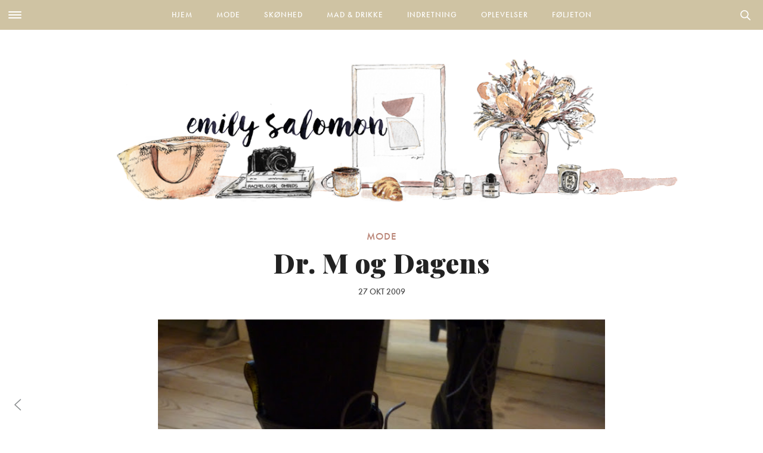

--- FILE ---
content_type: text/html; charset=UTF-8
request_url: https://emilysalomon.dk/2009/10/27/dr-m-og-dagens/
body_size: 27085
content:
<!doctype html>
<html lang="da-DK">
<head>
	<meta charset="UTF-8" />
	<meta name="viewport" content="width=device-width, initial-scale=1, maximum-scale=1, user-scalable=no">
	<meta name="apple-mobile-web-app-capable" content="yes">
	<meta name="apple-touch-fullscreen" content="yes">
	<meta name="HandheldFriendly" content="True">
	<link rel="profile" href="http://gmpg.org/xfn/11">
	<link rel="pingback" href="https://emilysalomon.dk/xmlrpc.php">
	<link rel="icon" href="https://emilysalomon.dk/wp-content/uploads/2016/06/cropped-cropped-emily-header-120x120.jpg" sizes="32x32" />
<link rel="icon" href="https://emilysalomon.dk/wp-content/uploads/2016/06/cropped-cropped-emily-header-200x200.jpg" sizes="192x192" />
<link rel="apple-touch-icon" href="https://emilysalomon.dk/wp-content/uploads/2016/06/cropped-cropped-emily-header-200x200.jpg" />
<meta name="msapplication-TileImage" content="https://emilysalomon.dk/wp-content/uploads/2016/06/cropped-cropped-emily-header-300x300.jpg" />
	    
    <!-- Typekit -->
    <script src="https://use.typekit.net/ute3pme.js"></script>
    <script>try{Typekit.load({ async: true });}catch(e){}</script>
   
    <!-- Google fonts -->
    
    
    
    <link rel="stylesheet" href="https://use.typekit.net/eng5zag.css">
    
	
    <!-- Woomio --> 
    <script src="https://www.woomio.com/assets/js/analytics/co.js" id="wa" data-u="25432517"></script>
    
    <!-- Google Analytics -->
  	<script>
	  (function(i,s,o,g,r,a,m){i['GoogleAnalyticsObject']=r;i[r]=i[r]||function(){
	  (i[r].q=i[r].q||[]).push(arguments)},i[r].l=1*new Date();a=s.createElement(o),
	  m=s.getElementsByTagName(o)[0];a.async=1;a.src=g;m.parentNode.insertBefore(a,m)
	  })(window,document,'script','//www.google-analytics.com/analytics.js','ga');
	
	  ga('create', 'UA-43325812-1', 'auto');
	  ga('send', 'pageview');
	</script>
	
	<meta http-equiv="x-dns-prefetch-control" content="on">
	<link rel="dns-prefetch" href="//fonts.googleapis.com" />
	<link rel="dns-prefetch" href="//fonts.gstatic.com" />
	<link rel="dns-prefetch" href="//0.gravatar.com/" />
	<link rel="dns-prefetch" href="//2.gravatar.com/" />
	<link rel="dns-prefetch" href="//1.gravatar.com/" /><meta name='robots' content='index, follow, max-image-preview:large, max-snippet:-1, max-video-preview:-1' />

	<!-- This site is optimized with the Yoast SEO plugin v16.5 - https://yoast.com/wordpress/plugins/seo/ -->
	<title>Dr. M og Dagens - Emily Salomon</title><link rel="stylesheet" href="https://fonts.googleapis.com/css?family=Lora%3A400%2C400i%2C700%2C700i%7CMontserrat%3A400%2C400i%2C700%2C700i%7CCrimson%20Text%3A400%2C400i%2C700%2C700i%7CPlayfair%20Display%3A900%2C900i%7CMerriweather%3A300%2C400%2C500%2C600%2C700%2C900%7COxygen%3A300%2C400%2C500%2C600%2C700%2C900%3A300%2C400%2C500%2C600%2C700%2C900&subset=latin%2Clatin-ext" />
	<link rel="canonical" href="https://emilysalomon.dk/2009/10/27/dr-m-og-dagens/" />
	<meta property="og:locale" content="da_DK" />
	<meta property="og:type" content="article" />
	<meta property="og:title" content="Dr. M og Dagens - Emily Salomon" />
	<meta property="og:description" content="den sidste ting fra asos: dr. Martens de fik selskab i dag af en kjole fra Topshop, kæder fra asos og Glitter og Ayamara cardigan (Visited 221 times, 1 visits today)" />
	<meta property="og:url" content="https://emilysalomon.dk/2009/10/27/dr-m-og-dagens/" />
	<meta property="og:site_name" content="Emily Salomon" />
	<meta property="article:published_time" content="2009-10-27T10:27:00+00:00" />
	<meta property="article:modified_time" content="2018-11-29T16:34:48+00:00" />
	<meta property="og:image" content="https://emilysalomon.dk/wp-content/uploads/2013/04/dr.jpg" />
	<meta property="og:image:width" content="640" />
	<meta property="og:image:height" content="480" />
	<meta name="twitter:card" content="summary" />
	<meta name="twitter:label1" content="Written by" />
	<meta name="twitter:data1" content="Emily Salomon" />
	<script type="application/ld+json" class="yoast-schema-graph">{"@context":"https://schema.org","@graph":[{"@type":"Organization","@id":"https://emilysalomon.dk/#organization","name":"Emily Salomon","url":"https://emilysalomon.dk/","sameAs":[],"logo":{"@type":"ImageObject","@id":"https://emilysalomon.dk/#logo","inLanguage":"da-DK","url":"https://emilysalomon.dk/wp-content/uploads/2020/05/Emily-Salomon-ny-header-2020-logo-v2.png","contentUrl":"https://emilysalomon.dk/wp-content/uploads/2020/05/Emily-Salomon-ny-header-2020-logo-v2.png","width":1050,"height":250,"caption":"Emily Salomon"},"image":{"@id":"https://emilysalomon.dk/#logo"}},{"@type":"WebSite","@id":"https://emilysalomon.dk/#website","url":"https://emilysalomon.dk/","name":"Emily Salomon","description":"","publisher":{"@id":"https://emilysalomon.dk/#organization"},"potentialAction":[{"@type":"SearchAction","target":"https://emilysalomon.dk/?s={search_term_string}","query-input":"required name=search_term_string"}],"inLanguage":"da-DK"},{"@type":"ImageObject","@id":"https://emilysalomon.dk/2009/10/27/dr-m-og-dagens/#primaryimage","inLanguage":"da-DK","url":"https://emilysalomon.dk/wp-content/uploads/2013/04/dr.jpg","contentUrl":"https://emilysalomon.dk/wp-content/uploads/2013/04/dr.jpg","width":640,"height":480},{"@type":"WebPage","@id":"https://emilysalomon.dk/2009/10/27/dr-m-og-dagens/#webpage","url":"https://emilysalomon.dk/2009/10/27/dr-m-og-dagens/","name":"Dr. M og Dagens - Emily Salomon","isPartOf":{"@id":"https://emilysalomon.dk/#website"},"primaryImageOfPage":{"@id":"https://emilysalomon.dk/2009/10/27/dr-m-og-dagens/#primaryimage"},"datePublished":"2009-10-27T10:27:00+00:00","dateModified":"2018-11-29T16:34:48+00:00","breadcrumb":{"@id":"https://emilysalomon.dk/2009/10/27/dr-m-og-dagens/#breadcrumb"},"inLanguage":"da-DK","potentialAction":[{"@type":"ReadAction","target":["https://emilysalomon.dk/2009/10/27/dr-m-og-dagens/"]}]},{"@type":"BreadcrumbList","@id":"https://emilysalomon.dk/2009/10/27/dr-m-og-dagens/#breadcrumb","itemListElement":[{"@type":"ListItem","position":1,"name":"Hjem","item":"https://emilysalomon.dk/"},{"@type":"ListItem","position":2,"name":"Dr. M og Dagens"}]},{"@type":"Article","@id":"https://emilysalomon.dk/2009/10/27/dr-m-og-dagens/#article","isPartOf":{"@id":"https://emilysalomon.dk/2009/10/27/dr-m-og-dagens/#webpage"},"author":{"@id":"https://emilysalomon.dk/#/schema/person/4a515451231cc86044428c7db89ee8ca"},"headline":"Dr. M og Dagens","datePublished":"2009-10-27T10:27:00+00:00","dateModified":"2018-11-29T16:34:48+00:00","mainEntityOfPage":{"@id":"https://emilysalomon.dk/2009/10/27/dr-m-og-dagens/#webpage"},"wordCount":29,"commentCount":0,"publisher":{"@id":"https://emilysalomon.dk/#organization"},"image":{"@id":"https://emilysalomon.dk/2009/10/27/dr-m-og-dagens/#primaryimage"},"thumbnailUrl":"https://emilysalomon.dk/wp-content/uploads/2013/04/dr.jpg","articleSection":["Dagens outfit","Sko"],"inLanguage":"da-DK","potentialAction":[{"@type":"CommentAction","name":"Comment","target":["https://emilysalomon.dk/2009/10/27/dr-m-og-dagens/#respond"]}]},{"@type":"Person","@id":"https://emilysalomon.dk/#/schema/person/4a515451231cc86044428c7db89ee8ca","name":"Emily Salomon"}]}</script>
	<!-- / Yoast SEO plugin. -->


<link rel='dns-prefetch' href='//cdnjs.cloudflare.com' />
<link rel='dns-prefetch' href='//maxcdn.bootstrapcdn.com' />
<link rel="alternate" type="application/rss+xml" title="Emily Salomon &raquo; Feed" href="https://emilysalomon.dk/feed/" />
<link rel="alternate" type="application/rss+xml" title="Emily Salomon &raquo;-kommentar-feed" href="https://emilysalomon.dk/comments/feed/" />
<link rel="alternate" type="application/rss+xml" title="Emily Salomon &raquo; Dr. M og Dagens-kommentar-feed" href="https://emilysalomon.dk/2009/10/27/dr-m-og-dagens/feed/" />
<link rel='stylesheet' id='yarppWidgetCss-css'  href='https://emilysalomon.dk/wp-content/plugins/yet-another-related-posts-plugin/style/widget.css?ver=5.7.1.1624965567' type='text/css' media='all' />
<link rel='stylesheet' id='sb_instagram_styles-css'  href='https://emilysalomon.dk/wp-content/plugins/instagram-feed/css/sb-instagram-2-2.min.css?ver=2.4.5.1624965567' type='text/css' media='all' />
<link rel='stylesheet' id='wp-block-library-css'  href='https://emilysalomon.dk/wp-includes/css/dist/block-library/style.min.css?ver=5.7.1.1624965567' type='text/css' media='all' />
<link rel='stylesheet' id='cpsh-shortcodes-css'  href='https://emilysalomon.dk/wp-content/plugins/column-shortcodes//assets/css/shortcodes.css?ver=1.0.1.1624965567' type='text/css' media='all' />
<link rel='stylesheet' id='slick-css'  href='https://emilysalomon.dk/wp-content/themes/emilysalomon-3.0/css/slick.css?ver=5.7.1.1624965567' type='text/css' media='all' />
<link rel='stylesheet' id='slicknav-css'  href='https://emilysalomon.dk/wp-content/themes/emilysalomon-3.0/css/slicknav.css?ver=5.7.1.1624965567' type='text/css' media='all' />
<link rel='stylesheet' id='parent-style-css'  href='https://emilysalomon.dk/wp-content/themes/thevoux-wp/style.css?ver=5.7.1.1624965567' type='text/css' media='all' />
<link rel='stylesheet' id='thb-fa-css'  href='https://maxcdn.bootstrapcdn.com/font-awesome/4.5.0/css/font-awesome.min.css?ver=1624965567' type='text/css' media='all' />
<link rel='stylesheet' id='thb-app-css'  href='https://emilysalomon.dk/wp-content/themes/thevoux-wp/assets/css/app.css?ver=1624965567' type='text/css' media='all' />
<link rel='stylesheet' id='thb-style-css'  href='https://emilysalomon.dk/wp-content/themes/emilysalomon-3.0/style.css?ver=1624965567' type='text/css' media='all' />
<link rel='stylesheet' id='fancybox-css'  href='https://emilysalomon.dk/wp-content/plugins/easy-fancybox/fancybox/jquery.fancybox.1.3.21.min.css?ver=1624965567' type='text/css' media='screen' />
<link rel='stylesheet' id='decent-comments-widget-css'  href='https://emilysalomon.dk/wp-content/plugins/decent-comments/css/decent-comments-widget.css?ver=1624965567' type='text/css' media='all' />
<script type='text/javascript' src='https://emilysalomon.dk/wp-includes/js/jquery/jquery.min.js?ver=3.5.1.1624965567' id='jquery-core-js'></script>
<script type='text/javascript' src='https://emilysalomon.dk/wp-includes/js/jquery/jquery-migrate.min.js?ver=3.3.2.1624965567' id='jquery-migrate-js'></script>
<script type='text/javascript' id='tptn_tracker-js-extra'>
/* <![CDATA[ */
var ajax_tptn_tracker = {"ajax_url":"https:\/\/emilysalomon.dk\/wp-admin\/admin-ajax.php","top_ten_id":"883","top_ten_blog_id":"1","activate_counter":"11","tptn_rnd":"948960357"};
/* ]]> */
</script>
<script type='text/javascript' src='https://emilysalomon.dk/wp-content/plugins/top-10/includes/js/top-10-tracker.js?ver=5.7.1.1624965567' id='tptn_tracker-js'></script>
<script type='text/javascript' src='https://emilysalomon.dk/wp-content/themes/emilysalomon-3.0/js/vendor/slick.min.js?ver=1.1.1624965567' id='slick-js'></script>
<script type='text/javascript' id='custom-js-extra'>
/* <![CDATA[ */
var siteData = {"ajaxurl":"https:\/\/emilysalomon.dk\/wp-admin\/admin-ajax.php","siteurl":"https:\/\/emilysalomon.dk\/"};
/* ]]> */
</script>
<script type='text/javascript' src='https://emilysalomon.dk/wp-content/themes/emilysalomon-3.0/js/script.js?ver=5.7.1.1624965567' id='custom-js'></script>
<script type='text/javascript' src='https://emilysalomon.dk/wp-content/themes/thevoux-wp/assets/js/plugins/modernizr.custom.min.js?ver=1624965567' id='modernizr-js'></script>
<link rel="https://api.w.org/" href="https://emilysalomon.dk/wp-json/" /><link rel="alternate" type="application/json" href="https://emilysalomon.dk/wp-json/wp/v2/posts/883" /><link rel="EditURI" type="application/rsd+xml" title="RSD" href="https://emilysalomon.dk/xmlrpc.php?rsd" />
<link rel="wlwmanifest" type="application/wlwmanifest+xml" href="https://emilysalomon.dk/wp-includes/wlwmanifest.xml" /> 
<meta name="generator" content="WordPress 5.7.1" />
<link rel='shortlink' href='https://emilysalomon.dk/?p=883' />

<style id='thb-selection' type='text/css'>
/* Options set in the admin page */
body { 
	color: ;
	font-family: 'Merriweather';
}

/* Header Height */

/* Logo Height */
.header .logo .logoimg {
	max-height: ;
}
@media only screen and (min-width: 40.063em) {
	.header .logo .logoimg {
		max-height: ;
	}
}
/* Title Type */
h1, h2, h3, h4, h5, h6, .mont, .post .post-author em, .wpcf7-response-output, label, .select-wrapper select, .wp-caption .wp-caption-text, .smalltitle, .toggle .title, q, blockquote p, cite, .marker-info-win h1, table tr th, table tr td {
	font-family: 'Merriweather';
	
}

/* Colors */
a, #full-menu .full-menu > li.active > a, #full-menu .full-menu > li.sfHover > a, #full-menu .full-menu > li > a:hover, #full-menu .full-menu > li > a:hover, #full-menu .full-menu > li.menu-item-has-children.menu-item-mega-parent .thb_mega_menu_holder .thb_mega_menu li.active a, #full-menu .full-menu > li.menu-item-has-children.menu-item-mega-parent .thb_mega_menu_holder .thb_mega_menu li.active a .fa, .post .article-tags a, .post .post-title a:hover, #archive-title h1 span, .widget > strong, .widget.widget_recent_entries ul li .url, .widget.widget_recent_comments ul li .url, .widget.widget_sharedimages .post-links.just-shares, .widget.widget_sharedimages .post-links.just-shares span, .slick.dark-pagination .slick-dots li.slick-active button, .slick-nav:hover, .thb-mobile-menu li a.active, .post .post-content .wpb_accordion .wpb_accordion_section .wpb_accordion_header.ui-accordion-header-active a, .tabs .active a, .tabs .active a:hover, .tabs dd a:hover, .tabs li a:hover, .toggle .title.wpb_toggle_title_active, .toggle .title.wpb_toggle_title_active:hover, q, blockquote p, cite, .notification-box a, .thb-selectionSharer a.email:hover,.cart_totals table tr.order-total td, .payment_methods li .about_paypal, .terms label a {
  color: #e29e95;
}

.slick.dark-pagination .slick-dots li.slick-active button,
.custom_check + .custom_label:hover:before,
.pagination .page-numbers:not(.dots):hover, .pagination .page-numbers.current,
.post .post-content .atvImg:hover .image_link {
	border-color: #e29e95;
}
.post .post-gallery.has-gallery:after {
	background-color: #e29e95;	
}
blockquote:before,
blockquote:after {
	background: rgba(226,158,149, 0.2);
}
@media only screen and (max-width: 40.063em) {
	.post.featured-style4 .featured-title {
		background: #e29e95;
	}
}
.header.fixed .header_top .progress, #full-menu .full-menu > li > a:after, .post .post-gallery .gallery-link, .post.featured-style4:hover .featured-title, .slick.dark-pagination .slick-dots li.slick-active button, [class^="tag-link"]:hover, .post-gallery-content .row .columns .arrow:hover,.mobile-toggle span, .btn, .btn:focus, .button, input[type=submit], .btn.black:hover, .btn:focus.black:hover, .button.black:hover, input[type=submit].black:hover, .post .post-content .vc_toggle.vc_toggle_active .vc_toggle_title .vc_toggle_icon:after, .highlight.accent, .header .social-holder #quick_cart .cart_count, .custom_check + .custom_label:after, #archive-title, .video_playlist .video_play.video-active, .pagination .page-numbers:not(.dots):hover, .pagination .page-numbers.current, .widget .count-image .count {
	background: #e29e95;	
}
.header .social-holder #social_header:hover #social_icon,
.post .post-content .atvImg .title svg, .post .post-content .atvImg .arrow svg {
	fill: #e29e95;
}
		.mobile-toggle span {
		background: #000000;
	}
	.header .logo #page-title {
		color: #000000;
	}
	#quick_search #search_icon,
	.header .social-holder #social_header #social_icon {
		fill: #000000;
	}
/* Backgrounds */
/* Typography */
#full-menu .full-menu > li > a {
	font-family: 'Oxygen';
	
}
.widget > strong {
	font-family: 'Oxygen';
	
}
/* Category Colors */
.post-meta a.cat-10-ting-jeg-vil-lave-i { color: ; }
.post .post-content .category_title.catstyle-style1167 h2 a:hover { color: ; }
.post-meta a.cat-accessories { color: ; }
.post .post-content .category_title.catstyle-style4 h2 a:hover { color: ; }
.post-meta a.cat-morliv { color: ; }
.post .post-content .category_title.catstyle-style3154 h2 a:hover { color: ; }
.post-meta a.cat-baeredygtighed { color: ; }
.post .post-content .category_title.catstyle-style3122 h2 a:hover { color: ; }
.post-meta a.cat-blog { color: ; }
.post .post-content .category_title.catstyle-style7 h2 a:hover { color: ; }
.post-meta a.cat-boger { color: ; }
.post .post-content .category_title.catstyle-style8 h2 a:hover { color: ; }
.post-meta a.cat-bryllup { color: ; }
.post .post-content .category_title.catstyle-style2747 h2 a:hover { color: ; }
.post-meta a.cat-dagens-outfit { color: ; }
.post .post-content .category_title.catstyle-style22 h2 a:hover { color: ; }
.post-meta a.cat-diy { color: ; }
.post .post-content .category_title.catstyle-style12 h2 a:hover { color: ; }
.post-meta a.cat-a-year-ago { color: ; }
.post .post-content .category_title.catstyle-style3 h2 a:hover { color: ; }
.post-meta a.cat-film { color: ; }
.post .post-content .category_title.catstyle-style14 h2 a:hover { color: ; }
.post-meta a.cat-foeljeton { color: ; }
.post .post-content .category_title.catstyle-style1656 h2 a:hover { color: ; }
.post-meta a.cat-gaesteblog { color: ; }
.post .post-content .category_title.catstyle-style829 h2 a:hover { color: ; }
.post-meta a.cat-gaester { color: ; }
.post .post-content .category_title.catstyle-style1241 h2 a:hover { color: ; }
.post-meta a.cat-generelt { color: ; }
.post .post-content .category_title.catstyle-style16 h2 a:hover { color: ; }
.post-meta a.cat-guides { color: ; }
.post .post-content .category_title.catstyle-style18 h2 a:hover { color: ; }
.post-meta a.cat-har { color: ; }
.post .post-content .category_title.catstyle-style19 h2 a:hover { color: ; }
.post-meta a.cat-indretning-2 { color: ; }
.post .post-content .category_title.catstyle-style1653 h2 a:hover { color: ; }
.post-meta a.cat-interior { color: ; }
.post .post-content .category_title.catstyle-style20 h2 a:hover { color: ; }
.post-meta a.cat-konkurrence-2 { color: ; }
.post .post-content .category_title.catstyle-style251 h2 a:hover { color: ; }
.post-meta a.cat-kobenhavn { color: ; }
.post .post-content .category_title.catstyle-style10 h2 a:hover { color: ; }
.post-meta a.cat-kultur { color: ; }
.post .post-content .category_title.catstyle-style11 h2 a:hover { color: ; }
.post-meta a.cat-kunst { color: ; }
.post .post-content .category_title.catstyle-style5 h2 a:hover { color: ; }
.post-meta a.cat-laekkerier { color: ; }
.post .post-content .category_title.catstyle-style15 h2 a:hover { color: ; }
.post-meta a.cat-mad-drikke { color: ; }
.post .post-content .category_title.catstyle-style1640 h2 a:hover { color: ; }
.post-meta a.cat-meat-free-monday { color: ; }
.post .post-content .category_title.catstyle-style23 h2 a:hover { color: ; }
.post-meta a.cat-my-fav { color: ; }
.post .post-content .category_title.catstyle-style3060 h2 a:hover { color: ; }
.post-meta a.cat-mode { color: ; }
.post .post-content .category_title.catstyle-style9 h2 a:hover { color: ; }
.post-meta a.cat-mode-2 { color: ; }
.post .post-content .category_title.catstyle-style1638 h2 a:hover { color: ; }
.post-meta a.cat-musikvideo { color: ; }
.post .post-content .category_title.catstyle-style2046 h2 a:hover { color: ; }
.post-meta a.cat-nyheder { color: ; }
.post .post-content .category_title.catstyle-style2826 h2 a:hover { color: ; }
.post-meta a.cat-oplevelser-2 { color: ; }
.post .post-content .category_title.catstyle-style1655 h2 a:hover { color: ; }
.post-meta a.cat-recipes { color: ; }
.post .post-content .category_title.catstyle-style27 h2 a:hover { color: ; }
.post-meta a.cat-onsker { color: ; }
.post .post-content .category_title.catstyle-style36 h2 a:hover { color: ; }
.post-meta a.cat-personligt { color: ; }
.post .post-content .category_title.catstyle-style797 h2 a:hover { color: ; }
.post-meta a.cat-planter-og-blomster { color: ; }
.post .post-content .category_title.catstyle-style1050 h2 a:hover { color: ; }
.post-meta a.cat-presse { color: ; }
.post .post-content .category_title.catstyle-style179 h2 a:hover { color: ; }
.post-meta a.cat-qa { color: ; }
.post .post-content .category_title.catstyle-style1519 h2 a:hover { color: ; }
.post-meta a.cat-ikke-kategoriseret { color: ; }
.post .post-content .category_title.catstyle-style1 h2 a:hover { color: ; }
.post-meta a.cat-rejser { color: ; }
.post .post-content .category_title.catstyle-style33 h2 a:hover { color: ; }
.post-meta a.cat-shopping { color: ; }
.post .post-content .category_title.catstyle-style29 h2 a:hover { color: ; }
.post-meta a.cat-sko { color: ; }
.post .post-content .category_title.catstyle-style28 h2 a:hover { color: ; }
.post-meta a.cat-skoenhed { color: ; }
.post .post-content .category_title.catstyle-style1639 h2 a:hover { color: ; }
.post-meta a.cat-skonhed { color: ; }
.post .post-content .category_title.catstyle-style6 h2 a:hover { color: ; }
.post-meta a.cat-sma-ting { color: ; }
.post .post-content .category_title.catstyle-style21 h2 a:hover { color: ; }
.post-meta a.cat-sund-livsstil { color: ; }
.post .post-content .category_title.catstyle-style2666 h2 a:hover { color: ; }
.post-meta a.cat-sundhed { color: ; }
.post .post-content .category_title.catstyle-style2829 h2 a:hover { color: ; }
.post-meta a.cat-spise-ude { color: ; }
.post .post-content .category_title.catstyle-style13 h2 a:hover { color: ; }
.post-meta a.cat-ugens-udfordring { color: ; }
.post .post-content .category_title.catstyle-style2255 h2 a:hover { color: ; }
.post-meta a.cat-vuf { color: ; }
.post .post-content .category_title.catstyle-style37 h2 a:hover { color: ; }
/* 404 Image */
/* Measurements */
/* Extra CSS */
</style>
<meta name="generator" content="Powered by WPBakery Page Builder - drag and drop page builder for WordPress."/>
<!--[if lte IE 9]><link rel="stylesheet" type="text/css" href="https://emilysalomon.dk/wp-content/plugins/js_composer/assets/css/vc_lte_ie9.min.css" media="screen"><![endif]--><link rel="icon" href="https://emilysalomon.dk/wp-content/uploads/2016/06/cropped-cropped-emily-header-120x120.jpg" sizes="32x32" />
<link rel="icon" href="https://emilysalomon.dk/wp-content/uploads/2016/06/cropped-cropped-emily-header-200x200.jpg" sizes="192x192" />
<link rel="apple-touch-icon" href="https://emilysalomon.dk/wp-content/uploads/2016/06/cropped-cropped-emily-header-200x200.jpg" />
<meta name="msapplication-TileImage" content="https://emilysalomon.dk/wp-content/uploads/2016/06/cropped-cropped-emily-header-300x300.jpg" />
<noscript><style type="text/css"> .wpb_animate_when_almost_visible { opacity: 1; }</style></noscript></head>
<body class="post-template-default single single-post postid-883 single-format-standard  wpb-js-composer js-comp-ver-5.4.5 vc_responsive" data-themeurl="https://emilysalomon.dk/wp-content/themes/thevoux-wp" data-spy="scroll">

	 	
<div id="wrapper">
	<!-- Start Mobile Menu -->
<nav id="mobile-menu">
	<div class="custom_scroll" id="menu-scroll">
		<div>
			<a href="#" class="close">×</a>
						  <ul id="menu-mobile-menu" class="thb-mobile-menu"><li id="menu-item-24937" class=" menu-item menu-item-type-post_type menu-item-object-page menu-item-24937"><a href="https://emilysalomon.dk/omabout/">Om mig</a></li>
<li id="menu-item-25011" class=" menu-item menu-item-type-post_type menu-item-object-page menu-item-25011"><a href="https://emilysalomon.dk/opskrifter/">Opskriftindeks</a></li>
<li id="menu-item-24931" class=" menu-item menu-item-type-taxonomy menu-item-object-category current-post-ancestor menu-item-24931"><a href="https://emilysalomon.dk/category/mode-2/">Mode</a></li>
<li id="menu-item-24932" class=" menu-item menu-item-type-taxonomy menu-item-object-category menu-item-24932"><a href="https://emilysalomon.dk/category/skoenhed/">Skønhed</a></li>
<li id="menu-item-24933" class=" menu-item menu-item-type-taxonomy menu-item-object-category menu-item-24933"><a href="https://emilysalomon.dk/category/mad-drikke/">Mad &#038; drikke</a></li>
<li id="menu-item-24934" class=" menu-item menu-item-type-taxonomy menu-item-object-category menu-item-24934"><a href="https://emilysalomon.dk/category/indretning-2/">Indretning</a></li>
<li id="menu-item-24935" class=" menu-item menu-item-type-taxonomy menu-item-object-category menu-item-24935"><a href="https://emilysalomon.dk/category/oplevelser-2/">Oplevelser</a></li>
<li id="menu-item-24936" class=" menu-item menu-item-type-taxonomy menu-item-object-category menu-item-24936"><a href="https://emilysalomon.dk/category/foeljeton/">Føljeton</a></li>
</ul>					
			<div class="menu-footer">
							</div>
		</div>
	</div>
</nav>
<!-- End Mobile Menu -->	
	<!-- Start Content Container -->
	<section id="content-container">
		<!-- Start Content Click Capture -->
		<div class="click-capture"></div>
		<!-- End Content Click Capture -->
		
<!-- Start Header -->
<div class="header-container">
	<header class="header style1" role="banner">
		<div class="header_top">
           		<nav id="full-menu" role="navigation" class="">
        
        <div class="toggle-holder">
			<div><a href="#" class="mobile-toggle "><div>
			<span></span><span></span><span></span>
			</div></a></div>
		</div>
                
         <div class="search-holder style2">
			<div>
				 	<aside id="quick_search">
		<svg version="1.1" id="search_icon" xmlns="http://www.w3.org/2000/svg" xmlns:xlink="http://www.w3.org/1999/xlink" x="0px" y="0px"
			 width="20px" height="20px" viewBox="0 0 20 20" enable-background="new 0 0 20 20" xml:space="preserve">
				<path d="M19.769,18.408l-5.408-5.357c1.109-1.364,1.777-3.095,1.777-4.979c0-4.388-3.604-7.958-8.033-7.958
					c-4.429,0-8.032,3.57-8.032,7.958s3.604,7.958,8.032,7.958c1.805,0,3.468-0.601,4.811-1.6l5.435,5.384
					c0.196,0.194,0.453,0.29,0.71,0.29c0.256,0,0.513-0.096,0.709-0.29C20.16,19.426,20.16,18.796,19.769,18.408z M2.079,8.072
					c0-3.292,2.703-5.97,6.025-5.97s6.026,2.678,6.026,5.97c0,3.292-2.704,5.969-6.026,5.969S2.079,11.364,2.079,8.072z"/>
		</svg>
		<!-- Start SearchForm -->
		<form method="get" class="searchform" role="search" action="https://emilysalomon.dk/">
		    <fieldset>
		    	<input name="s" type="text" class="s" placeholder="Search">
		    </fieldset>
		</form>
		<!-- End SearchForm -->
	</aside>
			</div>
		</div>
        
						  <ul id="menu-main-menu" class="full-menu nav"><li id="menu-item-25012" class="menu-item menu-item-type-post_type menu-item-object-page menu-item-home menu-item-25012"><a href="https://emilysalomon.dk/">Hjem</a></li>
<li id="menu-item-24888" class="menu-item menu-item-type-taxonomy menu-item-object-category current-post-ancestor menu-item-has-children menu-item-24888 menu-item-mega-parent"><a href="https://emilysalomon.dk/category/mode-2/">Mode</a>
<div class="thb_mega_menu_holder"><div class="row"><div class="small-12 columns">

<ul class="sub-menu thb_mega_menu">
	<li id="menu-item-24900" class="menu-item menu-item-type-taxonomy menu-item-object-category current-post-ancestor menu-item-24900"><a href="https://emilysalomon.dk/category/mode-2/"><i class="fa fa-arrow-circle-o-right"></i> Alle</a></li>
	<li id="menu-item-24894" class="menu-item menu-item-type-taxonomy menu-item-object-category menu-item-24894"><a href="https://emilysalomon.dk/category/mode-2/accessories/"><i class="fa fa-arrow-circle-o-right"></i> Accessories</a></li>
	<li id="menu-item-24895" class="menu-item menu-item-type-taxonomy menu-item-object-category current-post-ancestor current-menu-parent current-post-parent menu-item-24895"><a href="https://emilysalomon.dk/category/mode-2/dagens-outfit/"><i class="fa fa-arrow-circle-o-right"></i> Dagens outfit</a></li>
	<li id="menu-item-24896" class="menu-item menu-item-type-taxonomy menu-item-object-category menu-item-24896"><a href="https://emilysalomon.dk/category/mode-2/mode/"><i class="fa fa-arrow-circle-o-right"></i> Mode</a></li>
	<li id="menu-item-24897" class="menu-item menu-item-type-taxonomy menu-item-object-category menu-item-24897"><a href="https://emilysalomon.dk/category/mode-2/onsker/"><i class="fa fa-arrow-circle-o-right"></i> Ønsker</a></li>
	<li id="menu-item-24898" class="menu-item menu-item-type-taxonomy menu-item-object-category menu-item-24898"><a href="https://emilysalomon.dk/category/mode-2/shopping/"><i class="fa fa-arrow-circle-o-right"></i> Shopping</a></li>
	<li id="menu-item-24899" class="menu-item menu-item-type-taxonomy menu-item-object-category current-post-ancestor current-menu-parent current-post-parent menu-item-24899"><a href="https://emilysalomon.dk/category/mode-2/sko/"><i class="fa fa-arrow-circle-o-right"></i> Sko</a></li>
</ul>
<div class="category-children cf"><div class="row "><div class="small-12 medium-6 large-3 columns"><article itemscope itemtype="http://schema.org/Article" class="post mega-menu-post post-46886 type-post status-publish format-standard has-post-thumbnail hentry category-sko tag-dagens-outfit-2 tag-mine-sko tag-sko-2" id="post-46886" role="article">
	<meta itemprop="datePublished" content="2021-10-27T12:35:08+02:00"/>
	<figure class="post-gallery">
		<a href="https://emilysalomon.dk/2021/10/27/naar-form-og-funktion-forenes/" title="Når form og funktion forenes">
			<img width="320" height="480" src="https://emilysalomon.dk/wp-content/uploads/2021/10/Billede-02.09.2021-14.08.44-320x480.jpg" class="attachment-slider_thumb size-slider_thumb wp-post-image" alt="" loading="lazy" />		</a>
	</figure>
	<header class="post-title entry-header">
		<h6 itemprop="headline"><a href="https://emilysalomon.dk/2021/10/27/naar-form-og-funktion-forenes/" title="Når form og funktion forenes">Når form og funktion forenes</a></h6>
	</header>
</article></div><div class="small-12 medium-6 large-3 columns"><article itemscope itemtype="http://schema.org/Article" class="post mega-menu-post post-46833 type-post status-publish format-standard has-post-thumbnail hentry category-onsker" id="post-46833" role="article">
	<meta itemprop="datePublished" content="2021-10-01T12:35:51+02:00"/>
	<figure class="post-gallery">
		<a href="https://emilysalomon.dk/2021/10/01/monthly-wanted-8/" title="Monthly Wanted">
			<img width="320" height="480" src="https://emilysalomon.dk/wp-content/uploads/2021/10/collage-em-320x480.jpg" class="attachment-slider_thumb size-slider_thumb wp-post-image" alt="" loading="lazy" />		</a>
	</figure>
	<header class="post-title entry-header">
		<h6 itemprop="headline"><a href="https://emilysalomon.dk/2021/10/01/monthly-wanted-8/" title="Monthly Wanted">Monthly Wanted</a></h6>
	</header>
</article></div><div class="small-12 medium-6 large-3 columns"><article itemscope itemtype="http://schema.org/Article" class="post mega-menu-post post-46729 type-post status-publish format-standard has-post-thumbnail hentry category-onsker category-shopping" id="post-46729" role="article">
	<meta itemprop="datePublished" content="2021-08-27T15:21:56+02:00"/>
	<figure class="post-gallery">
		<a href="https://emilysalomon.dk/2021/08/27/monthly-wanted-7/" title="Monthly Wanted">
			<img width="320" height="480" src="https://emilysalomon.dk/wp-content/uploads/2021/08/kollage-320x480.jpg" class="attachment-slider_thumb size-slider_thumb wp-post-image" alt="" loading="lazy" />		</a>
	</figure>
	<header class="post-title entry-header">
		<h6 itemprop="headline"><a href="https://emilysalomon.dk/2021/08/27/monthly-wanted-7/" title="Monthly Wanted">Monthly Wanted</a></h6>
	</header>
</article></div></div><div class="row "><div class="small-12 medium-6 large-3 columns"><article itemscope itemtype="http://schema.org/Article" class="post mega-menu-post post-45426 type-post status-publish format-standard has-post-thumbnail hentry category-accessories" id="post-45426" role="article">
	<meta itemprop="datePublished" content="2020-10-08T17:51:41+02:00"/>
	<figure class="post-gallery">
		<a href="https://emilysalomon.dk/2020/10/08/jeg-troede-aldrig/" title="Jeg troede aldrig&#8230;">
			<img width="320" height="480" src="https://emilysalomon.dk/wp-content/uploads/2020/10/perler-og-chanel-320x480.jpg" class="attachment-slider_thumb size-slider_thumb wp-post-image" alt="" loading="lazy" />		</a>
	</figure>
	<header class="post-title entry-header">
		<h6 itemprop="headline"><a href="https://emilysalomon.dk/2020/10/08/jeg-troede-aldrig/" title="Jeg troede aldrig&#8230;">Jeg troede aldrig&#8230;</a></h6>
	</header>
</article></div><div class="small-12 medium-6 large-3 columns"><article itemscope itemtype="http://schema.org/Article" class="post mega-menu-post post-44425 type-post status-publish format-standard has-post-thumbnail hentry category-accessories tag-briller tag-fleye-copenhagen tag-solbriller" id="post-44425" role="article">
	<meta itemprop="datePublished" content="2020-04-02T21:11:51+02:00"/>
	<figure class="post-gallery">
		<a href="https://emilysalomon.dk/2020/04/02/brillelykke-og-sommerdroemme/" title="Brillelykke og sommerdrømme">
			<img width="320" height="480" src="https://emilysalomon.dk/wp-content/uploads/2020/04/briller-320x480.jpg" class="attachment-slider_thumb size-slider_thumb wp-post-image" alt="" loading="lazy" />		</a>
	</figure>
	<header class="post-title entry-header">
		<h6 itemprop="headline"><a href="https://emilysalomon.dk/2020/04/02/brillelykke-og-sommerdroemme/" title="Brillelykke og sommerdrømme">Brillelykke og sommerdrømme</a></h6>
	</header>
</article></div><div class="small-12 medium-6 large-3 columns"><article itemscope itemtype="http://schema.org/Article" class="post mega-menu-post post-42208 type-post status-publish format-standard has-post-thumbnail hentry category-accessories tag-guldsmykker tag-ro-copenhagen tag-signetring tag-smykker" id="post-42208" role="article">
	<meta itemprop="datePublished" content="2019-04-12T08:37:20+02:00"/>
	<figure class="post-gallery">
		<a href="https://emilysalomon.dk/2019/04/12/betydningsfulde-genstande/" title="Betydningsfulde genstande">
			<img width="320" height="480" src="https://emilysalomon.dk/wp-content/uploads/2019/04/rocopenhagen6-320x480.jpg" class="attachment-slider_thumb size-slider_thumb wp-post-image" alt="" loading="lazy" />		</a>
	</figure>
	<header class="post-title entry-header">
		<h6 itemprop="headline"><a href="https://emilysalomon.dk/2019/04/12/betydningsfulde-genstande/" title="Betydningsfulde genstande">Betydningsfulde genstande</a></h6>
	</header>
</article></div></div><div class="row "><div class="small-12 medium-6 large-3 columns"><article itemscope itemtype="http://schema.org/Article" class="post mega-menu-post post-46718 type-post status-publish format-standard has-post-thumbnail hentry category-dagens-outfit tag-dagens-outfit-2 tag-min-stil" id="post-46718" role="article">
	<meta itemprop="datePublished" content="2021-08-25T11:38:51+02:00"/>
	<figure class="post-gallery">
		<a href="https://emilysalomon.dk/2021/08/25/club-beige/" title="Club Beige">
			<img width="320" height="480" src="https://emilysalomon.dk/wp-content/uploads/2021/08/beige-club2-320x480.jpg" class="attachment-slider_thumb size-slider_thumb wp-post-image" alt="" loading="lazy" />		</a>
	</figure>
	<header class="post-title entry-header">
		<h6 itemprop="headline"><a href="https://emilysalomon.dk/2021/08/25/club-beige/" title="Club Beige">Club Beige</a></h6>
	</header>
</article></div><div class="small-12 medium-6 large-3 columns"><article itemscope itemtype="http://schema.org/Article" class="post mega-menu-post post-46553 type-post status-publish format-standard has-post-thumbnail hentry category-dagens-outfit tag-dagens-outfit-2 tag-min-stil" id="post-46553" role="article">
	<meta itemprop="datePublished" content="2021-06-23T11:57:07+02:00"/>
	<figure class="post-gallery">
		<a href="https://emilysalomon.dk/2021/06/23/tante-brun-eller-froeken-farvelade/" title="Tante Brun eller Frøken Farvelade?">
			<img width="320" height="480" src="https://emilysalomon.dk/wp-content/uploads/2021/06/brun6-320x480.jpg" class="attachment-slider_thumb size-slider_thumb wp-post-image" alt="" loading="lazy" />		</a>
	</figure>
	<header class="post-title entry-header">
		<h6 itemprop="headline"><a href="https://emilysalomon.dk/2021/06/23/tante-brun-eller-froeken-farvelade/" title="Tante Brun eller Frøken Farvelade?">Tante Brun eller Frøken Farvelade?</a></h6>
	</header>
</article></div><div class="small-12 medium-6 large-3 columns"><article itemscope itemtype="http://schema.org/Article" class="post mega-menu-post post-46362 type-post status-publish format-standard has-post-thumbnail hentry category-dagens-outfit" id="post-46362" role="article">
	<meta itemprop="datePublished" content="2021-04-29T12:46:18+02:00"/>
	<figure class="post-gallery">
		<a href="https://emilysalomon.dk/2021/04/29/foraarsuniformen/" title="Forårsuniformen">
			<img width="320" height="480" src="https://emilysalomon.dk/wp-content/uploads/2021/04/fjallchanel4-320x480.jpg" class="attachment-slider_thumb size-slider_thumb wp-post-image" alt="" loading="lazy" />		</a>
	</figure>
	<header class="post-title entry-header">
		<h6 itemprop="headline"><a href="https://emilysalomon.dk/2021/04/29/foraarsuniformen/" title="Forårsuniformen">Forårsuniformen</a></h6>
	</header>
</article></div></div><div class="row "><div class="small-12 medium-6 large-3 columns"><article itemscope itemtype="http://schema.org/Article" class="post mega-menu-post post-44497 type-post status-publish format-standard has-post-thumbnail hentry category-mode tag-amme-bh tag-ammevenlig tag-garderobe tag-gravid tag-graviditetstoej tag-ventetoej" id="post-44497" role="article">
	<meta itemprop="datePublished" content="2020-04-16T15:43:07+02:00"/>
	<figure class="post-gallery">
		<a href="https://emilysalomon.dk/2020/04/16/min-ammevenlige-graviditetsgarderobe/" title="Min (ammevenlige) graviditetsgarderobe">
			<img width="320" height="480" src="https://emilysalomon.dk/wp-content/uploads/2020/04/boob-design-blog-10-320x480.jpg" class="attachment-slider_thumb size-slider_thumb wp-post-image" alt="" loading="lazy" />		</a>
	</figure>
	<header class="post-title entry-header">
		<h6 itemprop="headline"><a href="https://emilysalomon.dk/2020/04/16/min-ammevenlige-graviditetsgarderobe/" title="Min (ammevenlige) graviditetsgarderobe">Min (ammevenlige) graviditetsgarderobe</a></h6>
	</header>
</article></div><div class="small-12 medium-6 large-3 columns"><article itemscope itemtype="http://schema.org/Article" class="post mega-menu-post post-43392 type-post status-publish format-standard has-post-thumbnail hentry category-mode tag-dagens-outfit-2" id="post-43392" role="article">
	<meta itemprop="datePublished" content="2019-09-20T12:06:30+02:00"/>
	<figure class="post-gallery">
		<a href="https://emilysalomon.dk/2019/09/20/outfits-paa-det-seneste/" title="Outfits på det seneste">
			<img width="320" height="480" src="https://emilysalomon.dk/wp-content/uploads/2019/09/yellow-sling-320x480.jpg" class="attachment-slider_thumb size-slider_thumb wp-post-image" alt="" loading="lazy" />		</a>
	</figure>
	<header class="post-title entry-header">
		<h6 itemprop="headline"><a href="https://emilysalomon.dk/2019/09/20/outfits-paa-det-seneste/" title="Outfits på det seneste">Outfits på det seneste</a></h6>
	</header>
</article></div><div class="small-12 medium-6 large-3 columns"><article itemscope itemtype="http://schema.org/Article" class="post mega-menu-post post-37590 type-post status-publish format-standard has-post-thumbnail hentry category-dagens-outfit category-mode category-personligt tag-dagens-outfit-2 tag-goer-noget-ved-det tag-min-stil tag-skidt-pyt-musklen" id="post-37590" role="article">
	<meta itemprop="datePublished" content="2018-10-04T16:17:32+02:00"/>
	<figure class="post-gallery">
		<a href="https://emilysalomon.dk/2018/10/04/efteraarsuniform-lidt-mere-goere-ved/" title="Efterårsuniform og lidt mere om &#8216;at gøre noget ved det&#8217;">
			<img width="320" height="480" src="https://emilysalomon.dk/wp-content/uploads/2018/09/petri3-320x480.jpg" class="attachment-slider_thumb size-slider_thumb wp-post-image" alt="" loading="lazy" />		</a>
	</figure>
	<header class="post-title entry-header">
		<h6 itemprop="headline"><a href="https://emilysalomon.dk/2018/10/04/efteraarsuniform-lidt-mere-goere-ved/" title="Efterårsuniform og lidt mere om &#8216;at gøre noget ved det&#8217;">Efterårsuniform og lidt mere om &#8216;at gøre noget ved det&#8217;</a></h6>
	</header>
</article></div></div><div class="row "><div class="small-12 medium-6 large-3 columns"><article itemscope itemtype="http://schema.org/Article" class="post mega-menu-post post-46833 type-post status-publish format-standard has-post-thumbnail hentry category-onsker" id="post-46833" role="article">
	<meta itemprop="datePublished" content="2021-10-01T12:35:51+02:00"/>
	<figure class="post-gallery">
		<a href="https://emilysalomon.dk/2021/10/01/monthly-wanted-8/" title="Monthly Wanted">
			<img width="320" height="480" src="https://emilysalomon.dk/wp-content/uploads/2021/10/collage-em-320x480.jpg" class="attachment-slider_thumb size-slider_thumb wp-post-image" alt="" loading="lazy" />		</a>
	</figure>
	<header class="post-title entry-header">
		<h6 itemprop="headline"><a href="https://emilysalomon.dk/2021/10/01/monthly-wanted-8/" title="Monthly Wanted">Monthly Wanted</a></h6>
	</header>
</article></div><div class="small-12 medium-6 large-3 columns"><article itemscope itemtype="http://schema.org/Article" class="post mega-menu-post post-46729 type-post status-publish format-standard has-post-thumbnail hentry category-onsker category-shopping" id="post-46729" role="article">
	<meta itemprop="datePublished" content="2021-08-27T15:21:56+02:00"/>
	<figure class="post-gallery">
		<a href="https://emilysalomon.dk/2021/08/27/monthly-wanted-7/" title="Monthly Wanted">
			<img width="320" height="480" src="https://emilysalomon.dk/wp-content/uploads/2021/08/kollage-320x480.jpg" class="attachment-slider_thumb size-slider_thumb wp-post-image" alt="" loading="lazy" />		</a>
	</figure>
	<header class="post-title entry-header">
		<h6 itemprop="headline"><a href="https://emilysalomon.dk/2021/08/27/monthly-wanted-7/" title="Monthly Wanted">Monthly Wanted</a></h6>
	</header>
</article></div><div class="small-12 medium-6 large-3 columns"><article itemscope itemtype="http://schema.org/Article" class="post mega-menu-post post-46022 type-post status-publish format-standard has-post-thumbnail hentry category-onsker category-shopping tag-monthly-wanted" id="post-46022" role="article">
	<meta itemprop="datePublished" content="2021-02-05T15:02:08+02:00"/>
	<figure class="post-gallery">
		<a href="https://emilysalomon.dk/2021/02/05/monthly-wanted-6/" title="Monthly Wanted">
			<img width="320" height="480" src="https://emilysalomon.dk/wp-content/uploads/2021/02/collage-februar-320x480.jpg" class="attachment-slider_thumb size-slider_thumb wp-post-image" alt="" loading="lazy" />		</a>
	</figure>
	<header class="post-title entry-header">
		<h6 itemprop="headline"><a href="https://emilysalomon.dk/2021/02/05/monthly-wanted-6/" title="Monthly Wanted">Monthly Wanted</a></h6>
	</header>
</article></div></div><div class="row "><div class="small-12 medium-6 large-3 columns"><article itemscope itemtype="http://schema.org/Article" class="post mega-menu-post post-46729 type-post status-publish format-standard has-post-thumbnail hentry category-onsker category-shopping" id="post-46729" role="article">
	<meta itemprop="datePublished" content="2021-08-27T15:21:56+02:00"/>
	<figure class="post-gallery">
		<a href="https://emilysalomon.dk/2021/08/27/monthly-wanted-7/" title="Monthly Wanted">
			<img width="320" height="480" src="https://emilysalomon.dk/wp-content/uploads/2021/08/kollage-320x480.jpg" class="attachment-slider_thumb size-slider_thumb wp-post-image" alt="" loading="lazy" />		</a>
	</figure>
	<header class="post-title entry-header">
		<h6 itemprop="headline"><a href="https://emilysalomon.dk/2021/08/27/monthly-wanted-7/" title="Monthly Wanted">Monthly Wanted</a></h6>
	</header>
</article></div><div class="small-12 medium-6 large-3 columns"><article itemscope itemtype="http://schema.org/Article" class="post mega-menu-post post-46022 type-post status-publish format-standard has-post-thumbnail hentry category-onsker category-shopping tag-monthly-wanted" id="post-46022" role="article">
	<meta itemprop="datePublished" content="2021-02-05T15:02:08+02:00"/>
	<figure class="post-gallery">
		<a href="https://emilysalomon.dk/2021/02/05/monthly-wanted-6/" title="Monthly Wanted">
			<img width="320" height="480" src="https://emilysalomon.dk/wp-content/uploads/2021/02/collage-februar-320x480.jpg" class="attachment-slider_thumb size-slider_thumb wp-post-image" alt="" loading="lazy" />		</a>
	</figure>
	<header class="post-title entry-header">
		<h6 itemprop="headline"><a href="https://emilysalomon.dk/2021/02/05/monthly-wanted-6/" title="Monthly Wanted">Monthly Wanted</a></h6>
	</header>
</article></div><div class="small-12 medium-6 large-3 columns"><article itemscope itemtype="http://schema.org/Article" class="post mega-menu-post post-45893 type-post status-publish format-standard has-post-thumbnail hentry category-onsker category-shopping tag-basisgarderobe tag-monthly-wanted" id="post-45893" role="article">
	<meta itemprop="datePublished" content="2021-01-20T20:56:16+02:00"/>
	<figure class="post-gallery">
		<a href="https://emilysalomon.dk/2021/01/20/monthly-wanted-basis-vinter/" title="Monthly Wanted: Basics">
			<img width="320" height="480" src="https://emilysalomon.dk/wp-content/uploads/2021/01/kollage-vinter-2021-320x480.jpg" class="attachment-slider_thumb size-slider_thumb wp-post-image" alt="" loading="lazy" />		</a>
	</figure>
	<header class="post-title entry-header">
		<h6 itemprop="headline"><a href="https://emilysalomon.dk/2021/01/20/monthly-wanted-basis-vinter/" title="Monthly Wanted: Basics">Monthly Wanted: Basics</a></h6>
	</header>
</article></div></div><div class="row "><div class="small-12 medium-6 large-3 columns"><article itemscope itemtype="http://schema.org/Article" class="post mega-menu-post post-46886 type-post status-publish format-standard has-post-thumbnail hentry category-sko tag-dagens-outfit-2 tag-mine-sko tag-sko-2" id="post-46886" role="article">
	<meta itemprop="datePublished" content="2021-10-27T12:35:08+02:00"/>
	<figure class="post-gallery">
		<a href="https://emilysalomon.dk/2021/10/27/naar-form-og-funktion-forenes/" title="Når form og funktion forenes">
			<img width="320" height="480" src="https://emilysalomon.dk/wp-content/uploads/2021/10/Billede-02.09.2021-14.08.44-320x480.jpg" class="attachment-slider_thumb size-slider_thumb wp-post-image" alt="" loading="lazy" />		</a>
	</figure>
	<header class="post-title entry-header">
		<h6 itemprop="headline"><a href="https://emilysalomon.dk/2021/10/27/naar-form-og-funktion-forenes/" title="Når form og funktion forenes">Når form og funktion forenes</a></h6>
	</header>
</article></div><div class="small-12 medium-6 large-3 columns"><article itemscope itemtype="http://schema.org/Article" class="post mega-menu-post post-43963 type-post status-publish format-standard has-post-thumbnail hentry category-konkurrence-2 category-sko tag-advent tag-adventskonkurrence tag-packyard tag-sneakers" id="post-43963" role="article">
	<meta itemprop="datePublished" content="2019-12-15T15:45:47+02:00"/>
	<figure class="post-gallery">
		<a href="https://emilysalomon.dk/2019/12/15/adventskonkurrence-valgfri-damesneakers-fra-packyard/" title="Adventskonkurrence: Valgfri damesneakers fra Packyard">
			<img width="320" height="480" src="https://emilysalomon.dk/wp-content/uploads/2019/12/sneakers-dame-packyard3-320x480.jpg" class="attachment-slider_thumb size-slider_thumb wp-post-image" alt="" loading="lazy" />		</a>
	</figure>
	<header class="post-title entry-header">
		<h6 itemprop="headline"><a href="https://emilysalomon.dk/2019/12/15/adventskonkurrence-valgfri-damesneakers-fra-packyard/" title="Adventskonkurrence: Valgfri damesneakers fra Packyard">Adventskonkurrence: Valgfri damesneakers fra Packyard</a></h6>
	</header>
</article></div><div class="small-12 medium-6 large-3 columns"><article itemscope itemtype="http://schema.org/Article" class="post mega-menu-post post-37637 type-post status-publish format-standard has-post-thumbnail hentry category-dagens-outfit category-shopping category-sko" id="post-37637" role="article">
	<meta itemprop="datePublished" content="2018-10-07T12:02:16+02:00"/>
	<figure class="post-gallery">
		<a href="https://emilysalomon.dk/2018/10/07/god-rabat-mine-favoritter/" title="En god rabat &#038; mine favoritter">
			<img width="320" height="480" src="https://emilysalomon.dk/wp-content/uploads/2018/10/memet1-320x480.jpg" class="attachment-slider_thumb size-slider_thumb wp-post-image" alt="" loading="lazy" />		</a>
	</figure>
	<header class="post-title entry-header">
		<h6 itemprop="headline"><a href="https://emilysalomon.dk/2018/10/07/god-rabat-mine-favoritter/" title="En god rabat &#038; mine favoritter">En god rabat &#038; mine favoritter</a></h6>
	</header>
</article></div></div></div></div></div></div></li>
<li id="menu-item-24889" class="menu-item menu-item-type-taxonomy menu-item-object-category menu-item-has-children menu-item-24889 menu-item-mega-parent"><a href="https://emilysalomon.dk/category/skoenhed/">Skønhed</a>
<div class="thb_mega_menu_holder"><div class="row"><div class="small-12 columns">

<ul class="sub-menu thb_mega_menu">
	<li id="menu-item-24904" class="menu-item menu-item-type-taxonomy menu-item-object-category menu-item-24904"><a href="https://emilysalomon.dk/category/skoenhed/"><i class="fa fa-arrow-circle-o-right"></i> Alle</a></li>
	<li id="menu-item-24901" class="menu-item menu-item-type-taxonomy menu-item-object-category menu-item-24901"><a href="https://emilysalomon.dk/category/skoenhed/guides/"><i class="fa fa-arrow-circle-o-right"></i> Guides</a></li>
	<li id="menu-item-24902" class="menu-item menu-item-type-taxonomy menu-item-object-category menu-item-24902"><a href="https://emilysalomon.dk/category/skoenhed/har/"><i class="fa fa-arrow-circle-o-right"></i> Hår</a></li>
	<li id="menu-item-24903" class="menu-item menu-item-type-taxonomy menu-item-object-category menu-item-24903"><a href="https://emilysalomon.dk/category/skoenhed/skonhed/"><i class="fa fa-arrow-circle-o-right"></i> Skønhed og sminke</a></li>
</ul>
<div class="category-children cf"><div class="row "><div class="small-12 medium-6 large-3 columns"><article itemscope itemtype="http://schema.org/Article" class="post mega-menu-post post-47098 type-post status-publish format-standard has-post-thumbnail hentry category-skoenhed tag-gravid tag-graviditet tag-kosttilskud tag-mineraler tag-vitaminer" id="post-47098" role="article">
	<meta itemprop="datePublished" content="2022-02-01T13:34:11+02:00"/>
	<figure class="post-gallery">
		<a href="https://emilysalomon.dk/2022/02/01/kosttilskud-under-min-graviditet/" title="Kosttilskud under min graviditet">
			<img width="320" height="480" src="https://emilysalomon.dk/wp-content/uploads/2022/02/kosttilskud-gravid1-320x480.jpg" class="attachment-slider_thumb size-slider_thumb wp-post-image" alt="" loading="lazy" />		</a>
	</figure>
	<header class="post-title entry-header">
		<h6 itemprop="headline"><a href="https://emilysalomon.dk/2022/02/01/kosttilskud-under-min-graviditet/" title="Kosttilskud under min graviditet">Kosttilskud under min graviditet</a></h6>
	</header>
</article></div><div class="small-12 medium-6 large-3 columns"><article itemscope itemtype="http://schema.org/Article" class="post mega-menu-post post-46780 type-post status-publish format-standard has-post-thumbnail hentry category-skonhed tag-skonhedsfavoritter" id="post-46780" role="article">
	<meta itemprop="datePublished" content="2021-09-14T19:30:13+02:00"/>
	<figure class="post-gallery">
		<a href="https://emilysalomon.dk/2021/09/14/5-skoenhedsfavoritter/" title="5 skønhedsfavoritter">
			<img width="320" height="480" src="https://emilysalomon.dk/wp-content/uploads/2021/09/skoenhedsfavoritter-320x480.jpg" class="attachment-slider_thumb size-slider_thumb wp-post-image" alt="" loading="lazy" />		</a>
	</figure>
	<header class="post-title entry-header">
		<h6 itemprop="headline"><a href="https://emilysalomon.dk/2021/09/14/5-skoenhedsfavoritter/" title="5 skønhedsfavoritter">5 skønhedsfavoritter</a></h6>
	</header>
</article></div><div class="small-12 medium-6 large-3 columns"><article itemscope itemtype="http://schema.org/Article" class="post mega-menu-post post-46672 type-post status-publish format-standard has-post-thumbnail hentry category-har" id="post-46672" role="article">
	<meta itemprop="datePublished" content="2021-08-17T17:48:41+02:00"/>
	<figure class="post-gallery">
		<a href="https://emilysalomon.dk/2021/08/17/ska%cc%8ansom-god-og-effektiv-pleje-til-sensommerha%cc%8aret/" title="Skånsom, god og effektiv pleje til sensommerhåret">
			<img width="320" height="480" src="https://emilysalomon.dk/wp-content/uploads/2021/08/sommer-hår-320x480.jpg" class="attachment-slider_thumb size-slider_thumb wp-post-image" alt="" loading="lazy" />		</a>
	</figure>
	<header class="post-title entry-header">
		<h6 itemprop="headline"><a href="https://emilysalomon.dk/2021/08/17/ska%cc%8ansom-god-og-effektiv-pleje-til-sensommerha%cc%8aret/" title="Skånsom, god og effektiv pleje til sensommerhåret">Skånsom, god og effektiv pleje til sensommerhåret</a></h6>
	</header>
</article></div></div><div class="row "><div class="small-12 medium-6 large-3 columns"><article itemscope itemtype="http://schema.org/Article" class="post mega-menu-post post-43447 type-post status-publish format-standard has-post-thumbnail hentry category-guides tag-ansigtsbehandling tag-gravid tag-gravidbehandling tag-graviditet tag-gravidmassage" id="post-43447" role="article">
	<meta itemprop="datePublished" content="2019-10-02T10:39:50+02:00"/>
	<figure class="post-gallery">
		<a href="https://emilysalomon.dk/2019/10/02/guide-gravidbehandlinger/" title="Guide: Gravidbehandlinger">
			<img width="320" height="480" src="https://emilysalomon.dk/wp-content/uploads/2019/10/pure-senses-320x480.jpg" class="attachment-slider_thumb size-slider_thumb wp-post-image" alt="" loading="lazy" />		</a>
	</figure>
	<header class="post-title entry-header">
		<h6 itemprop="headline"><a href="https://emilysalomon.dk/2019/10/02/guide-gravidbehandlinger/" title="Guide: Gravidbehandlinger">Guide: Gravidbehandlinger</a></h6>
	</header>
</article></div><div class="small-12 medium-6 large-3 columns"><article itemscope itemtype="http://schema.org/Article" class="post mega-menu-post post-34305 type-post status-publish format-standard has-post-thumbnail hentry category-guides category-skonhed tag-guide tag-hverdagsmakeup tag-makeup tag-sminke tag-video" id="post-34305" role="article">
	<meta itemprop="datePublished" content="2017-12-03T18:01:05+02:00"/>
	<figure class="post-gallery">
		<a href="https://emilysalomon.dk/2017/12/03/min-hverdagsmakeup/" title="Min hverdagsmakeup">
			<img width="320" height="359" src="https://emilysalomon.dk/wp-content/uploads/2017/12/Skærmbillede-2017-12-03-kl.-11.36.59-320x359.png" class="attachment-slider_thumb size-slider_thumb wp-post-image" alt="" loading="lazy" />		</a>
	</figure>
	<header class="post-title entry-header">
		<h6 itemprop="headline"><a href="https://emilysalomon.dk/2017/12/03/min-hverdagsmakeup/" title="Min hverdagsmakeup">Min hverdagsmakeup</a></h6>
	</header>
</article></div><div class="small-12 medium-6 large-3 columns"><article itemscope itemtype="http://schema.org/Article" class="post mega-menu-post post-33112 type-post status-publish format-standard has-post-thumbnail hentry category-guides category-har" id="post-33112" role="article">
	<meta itemprop="datePublished" content="2017-10-01T08:55:13+02:00"/>
	<figure class="post-gallery">
		<a href="https://emilysalomon.dk/2017/10/01/beach-waves-tutorial/" title="Beach Waves Tutorial">
			<img width="320" height="480" src="https://emilysalomon.dk/wp-content/uploads/2017/09/Skærmbillede-2017-09-29-kl.-16.07.36-320x480.png" class="attachment-slider_thumb size-slider_thumb wp-post-image" alt="" loading="lazy" />		</a>
	</figure>
	<header class="post-title entry-header">
		<h6 itemprop="headline"><a href="https://emilysalomon.dk/2017/10/01/beach-waves-tutorial/" title="Beach Waves Tutorial">Beach Waves Tutorial</a></h6>
	</header>
</article></div></div><div class="row "><div class="small-12 medium-6 large-3 columns"><article itemscope itemtype="http://schema.org/Article" class="post mega-menu-post post-46672 type-post status-publish format-standard has-post-thumbnail hentry category-har" id="post-46672" role="article">
	<meta itemprop="datePublished" content="2021-08-17T17:48:41+02:00"/>
	<figure class="post-gallery">
		<a href="https://emilysalomon.dk/2021/08/17/ska%cc%8ansom-god-og-effektiv-pleje-til-sensommerha%cc%8aret/" title="Skånsom, god og effektiv pleje til sensommerhåret">
			<img width="320" height="480" src="https://emilysalomon.dk/wp-content/uploads/2021/08/sommer-hår-320x480.jpg" class="attachment-slider_thumb size-slider_thumb wp-post-image" alt="" loading="lazy" />		</a>
	</figure>
	<header class="post-title entry-header">
		<h6 itemprop="headline"><a href="https://emilysalomon.dk/2021/08/17/ska%cc%8ansom-god-og-effektiv-pleje-til-sensommerha%cc%8aret/" title="Skånsom, god og effektiv pleje til sensommerhåret">Skånsom, god og effektiv pleje til sensommerhåret</a></h6>
	</header>
</article></div><div class="small-12 medium-6 large-3 columns"><article itemscope itemtype="http://schema.org/Article" class="post mega-menu-post post-46235 type-post status-publish format-standard has-post-thumbnail hentry category-har" id="post-46235" role="article">
	<meta itemprop="datePublished" content="2021-06-29T14:30:56+02:00"/>
	<figure class="post-gallery">
		<a href="https://emilysalomon.dk/2021/06/29/min-haarplejerutine/" title="Min hårplejerutine">
			<img width="320" height="480" src="https://emilysalomon.dk/wp-content/uploads/2021/06/hårplejerutine-320x480.jpg" class="attachment-slider_thumb size-slider_thumb wp-post-image" alt="" loading="lazy" />		</a>
	</figure>
	<header class="post-title entry-header">
		<h6 itemprop="headline"><a href="https://emilysalomon.dk/2021/06/29/min-haarplejerutine/" title="Min hårplejerutine">Min hårplejerutine</a></h6>
	</header>
</article></div><div class="small-12 medium-6 large-3 columns"><article itemscope itemtype="http://schema.org/Article" class="post mega-menu-post post-43531 type-post status-publish format-standard has-post-thumbnail hentry category-har tag-hair-b tag-skoenhed-indefra tag-smuuk-skin" id="post-43531" role="article">
	<meta itemprop="datePublished" content="2019-10-08T19:02:45+02:00"/>
	<figure class="post-gallery">
		<a href="https://emilysalomon.dk/2019/10/08/laekkert-haar/" title="Lækkert hår">
			<img width="320" height="480" src="https://emilysalomon.dk/wp-content/uploads/2019/10/smuuk-hair1-320x480.jpg" class="attachment-slider_thumb size-slider_thumb wp-post-image" alt="" loading="lazy" />		</a>
	</figure>
	<header class="post-title entry-header">
		<h6 itemprop="headline"><a href="https://emilysalomon.dk/2019/10/08/laekkert-haar/" title="Lækkert hår">Lækkert hår</a></h6>
	</header>
</article></div></div><div class="row "><div class="small-12 medium-6 large-3 columns"><article itemscope itemtype="http://schema.org/Article" class="post mega-menu-post post-46780 type-post status-publish format-standard has-post-thumbnail hentry category-skonhed tag-skonhedsfavoritter" id="post-46780" role="article">
	<meta itemprop="datePublished" content="2021-09-14T19:30:13+02:00"/>
	<figure class="post-gallery">
		<a href="https://emilysalomon.dk/2021/09/14/5-skoenhedsfavoritter/" title="5 skønhedsfavoritter">
			<img width="320" height="480" src="https://emilysalomon.dk/wp-content/uploads/2021/09/skoenhedsfavoritter-320x480.jpg" class="attachment-slider_thumb size-slider_thumb wp-post-image" alt="" loading="lazy" />		</a>
	</figure>
	<header class="post-title entry-header">
		<h6 itemprop="headline"><a href="https://emilysalomon.dk/2021/09/14/5-skoenhedsfavoritter/" title="5 skønhedsfavoritter">5 skønhedsfavoritter</a></h6>
	</header>
</article></div><div class="small-12 medium-6 large-3 columns"><article itemscope itemtype="http://schema.org/Article" class="post mega-menu-post post-46570 type-post status-publish format-standard has-post-thumbnail hentry category-skonhed tag-kropspleje tag-matas-striber tag-skonhedsfavoritter tag-skonhedsprodukter" id="post-46570" role="article">
	<meta itemprop="datePublished" content="2021-06-23T21:49:35+02:00"/>
	<figure class="post-gallery">
		<a href="https://emilysalomon.dk/2021/06/23/5-sommerkropsplejefavoritter-noget-om-at-glaede-sig/" title="5 sommerkropsplejefavoritter &#038; noget om at glæde sig">
			<img width="320" height="480" src="https://emilysalomon.dk/wp-content/uploads/2021/06/krops-striber4-320x480.jpg" class="attachment-slider_thumb size-slider_thumb wp-post-image" alt="" loading="lazy" />		</a>
	</figure>
	<header class="post-title entry-header">
		<h6 itemprop="headline"><a href="https://emilysalomon.dk/2021/06/23/5-sommerkropsplejefavoritter-noget-om-at-glaede-sig/" title="5 sommerkropsplejefavoritter &#038; noget om at glæde sig">5 sommerkropsplejefavoritter &#038; noget om at glæde sig</a></h6>
	</header>
</article></div><div class="small-12 medium-6 large-3 columns"><article itemscope itemtype="http://schema.org/Article" class="post mega-menu-post post-46454 type-post status-publish format-standard has-post-thumbnail hentry category-skonhed" id="post-46454" role="article">
	<meta itemprop="datePublished" content="2021-05-30T14:25:29+02:00"/>
	<figure class="post-gallery">
		<a href="https://emilysalomon.dk/2021/05/30/sol-sol-sol-og-5-stribede-skaansomme-solstorfavoritter/" title="Sol, sol, sol og 5 stribede, skånsomme solstorfavoritter">
			<img width="320" height="480" src="https://emilysalomon.dk/wp-content/uploads/2021/05/solstriber5-320x480.jpg" class="attachment-slider_thumb size-slider_thumb wp-post-image" alt="" loading="lazy" />		</a>
	</figure>
	<header class="post-title entry-header">
		<h6 itemprop="headline"><a href="https://emilysalomon.dk/2021/05/30/sol-sol-sol-og-5-stribede-skaansomme-solstorfavoritter/" title="Sol, sol, sol og 5 stribede, skånsomme solstorfavoritter">Sol, sol, sol og 5 stribede, skånsomme solstorfavoritter</a></h6>
	</header>
</article></div></div></div></div></div></div></li>
<li id="menu-item-24890" class="menu-item menu-item-type-taxonomy menu-item-object-category menu-item-has-children menu-item-24890 menu-item-mega-parent"><a href="https://emilysalomon.dk/category/mad-drikke/">Mad &#038; drikke</a>
<div class="thb_mega_menu_holder"><div class="row"><div class="small-12 columns">

<ul class="sub-menu thb_mega_menu">
	<li id="menu-item-24909" class="menu-item menu-item-type-taxonomy menu-item-object-category menu-item-24909"><a href="https://emilysalomon.dk/category/mad-drikke/"><i class="fa fa-arrow-circle-o-right"></i> Alle</a></li>
	<li id="menu-item-24905" class="menu-item menu-item-type-taxonomy menu-item-object-category menu-item-24905"><a href="https://emilysalomon.dk/category/mad-drikke/gaester/"><i class="fa fa-arrow-circle-o-right"></i> Gæster</a></li>
	<li id="menu-item-24906" class="menu-item menu-item-type-taxonomy menu-item-object-category menu-item-24906"><a href="https://emilysalomon.dk/category/mad-drikke/laekkerier/"><i class="fa fa-arrow-circle-o-right"></i> Lækkerier</a></li>
	<li id="menu-item-24907" class="menu-item menu-item-type-taxonomy menu-item-object-category menu-item-24907"><a href="https://emilysalomon.dk/category/mad-drikke/meat-free-monday/"><i class="fa fa-arrow-circle-o-right"></i> Meat free monday</a></li>
	<li id="menu-item-24908" class="menu-item menu-item-type-taxonomy menu-item-object-category menu-item-24908"><a href="https://emilysalomon.dk/category/mad-drikke/recipes/"><i class="fa fa-arrow-circle-o-right"></i> Opskrifter</a></li>
</ul>
<div class="category-children cf"><div class="row "><div class="small-12 medium-6 large-3 columns"><article itemscope itemtype="http://schema.org/Article" class="post mega-menu-post post-47177 type-post status-publish format-standard has-post-thumbnail hentry category-mad-drikke" id="post-47177" role="article">
	<meta itemprop="datePublished" content="2022-05-11T19:00:33+02:00"/>
	<figure class="post-gallery">
		<a href="https://emilysalomon.dk/2022/05/11/en-alletiders-butik-en-laekker-opskrift-paa-lynhurtig-aftensmad/" title="En alletiders butik &#038; en lækker opskrift på lynhurtig aftensmad">
			<img width="320" height="480" src="https://emilysalomon.dk/wp-content/uploads/2022/05/nudelsalat-320x480.jpeg" class="attachment-slider_thumb size-slider_thumb wp-post-image" alt="" loading="lazy" />		</a>
	</figure>
	<header class="post-title entry-header">
		<h6 itemprop="headline"><a href="https://emilysalomon.dk/2022/05/11/en-alletiders-butik-en-laekker-opskrift-paa-lynhurtig-aftensmad/" title="En alletiders butik &#038; en lækker opskrift på lynhurtig aftensmad">En alletiders butik &#038; en lækker opskrift på lynhurtig aftensmad</a></h6>
	</header>
</article></div><div class="small-12 medium-6 large-3 columns"><article itemscope itemtype="http://schema.org/Article" class="post mega-menu-post post-47162 type-post status-publish format-standard has-post-thumbnail hentry category-recipes tag-cookies tag-opskrift tag-peanutbutter" id="post-47162" role="article">
	<meta itemprop="datePublished" content="2022-03-01T21:24:03+02:00"/>
	<figure class="post-gallery">
		<a href="https://emilysalomon.dk/2022/03/01/opskrift-peanutbutter-cookies/" title="Opskrift: Peanutbutter Cookies">
			<img width="320" height="480" src="https://emilysalomon.dk/wp-content/uploads/2022/03/peanutbutter-cookies1-320x480.jpg" class="attachment-slider_thumb size-slider_thumb wp-post-image" alt="" loading="lazy" />		</a>
	</figure>
	<header class="post-title entry-header">
		<h6 itemprop="headline"><a href="https://emilysalomon.dk/2022/03/01/opskrift-peanutbutter-cookies/" title="Opskrift: Peanutbutter Cookies">Opskrift: Peanutbutter Cookies</a></h6>
	</header>
</article></div><div class="small-12 medium-6 large-3 columns"><article itemscope itemtype="http://schema.org/Article" class="post mega-menu-post post-47066 type-post status-publish format-standard has-post-thumbnail hentry category-mad-drikke" id="post-47066" role="article">
	<meta itemprop="datePublished" content="2022-01-27T17:40:51+02:00"/>
	<figure class="post-gallery">
		<a href="https://emilysalomon.dk/2022/01/27/jeg-kunne-ikke-goere-det-uden/" title="Jeg kunne ikke gøre det uden&#8230;">
			<img width="320" height="480" src="https://emilysalomon.dk/wp-content/uploads/2022/01/Billede-11.01.2021-14.35.38-320x480.jpg" class="attachment-slider_thumb size-slider_thumb wp-post-image" alt="" loading="lazy" />		</a>
	</figure>
	<header class="post-title entry-header">
		<h6 itemprop="headline"><a href="https://emilysalomon.dk/2022/01/27/jeg-kunne-ikke-goere-det-uden/" title="Jeg kunne ikke gøre det uden&#8230;">Jeg kunne ikke gøre det uden&#8230;</a></h6>
	</header>
</article></div></div><div class="row "><div class="small-12 medium-6 large-3 columns"><article itemscope itemtype="http://schema.org/Article" class="post mega-menu-post post-42417 type-post status-publish format-standard has-post-thumbnail hentry category-gaester tag-chefmade tag-fodselsdag tag-hjemme tag-paaskefrokost tag-restaurant tag-roennede-kro" id="post-42417" role="article">
	<meta itemprop="datePublished" content="2019-05-09T18:47:29+02:00"/>
	<figure class="post-gallery">
		<a href="https://emilysalomon.dk/2019/05/09/paa-restaurant-derhjemme/" title="På restaurant derhjemme">
			<img width="320" height="480" src="https://emilysalomon.dk/wp-content/uploads/2019/05/chefmade9-320x480.jpg" class="attachment-slider_thumb size-slider_thumb wp-post-image" alt="" loading="lazy" />		</a>
	</figure>
	<header class="post-title entry-header">
		<h6 itemprop="headline"><a href="https://emilysalomon.dk/2019/05/09/paa-restaurant-derhjemme/" title="På restaurant derhjemme">På restaurant derhjemme</a></h6>
	</header>
</article></div><div class="small-12 medium-6 large-3 columns"><article itemscope itemtype="http://schema.org/Article" class="post mega-menu-post post-33874 type-post status-publish format-standard has-post-thumbnail hentry category-gaester tag-champagne tag-fejring tag-veninder" id="post-33874" role="article">
	<meta itemprop="datePublished" content="2017-11-07T17:36:59+02:00"/>
	<figure class="post-gallery">
		<a href="https://emilysalomon.dk/2017/11/07/venindefejring/" title="Venindefejring">
			<img width="320" height="480" src="https://emilysalomon.dk/wp-content/uploads/2017/11/moët3-320x480.jpg" class="attachment-slider_thumb size-slider_thumb wp-post-image" alt="" loading="lazy" />		</a>
	</figure>
	<header class="post-title entry-header">
		<h6 itemprop="headline"><a href="https://emilysalomon.dk/2017/11/07/venindefejring/" title="Venindefejring">Venindefejring</a></h6>
	</header>
</article></div><div class="small-12 medium-6 large-3 columns"><article itemscope itemtype="http://schema.org/Article" class="post mega-menu-post post-30732 type-post status-publish format-standard has-post-thumbnail hentry category-gaester tag-champagne tag-elle-style-awards tag-moet tag-moet-chandon" id="post-30732" role="article">
	<meta itemprop="datePublished" content="2017-05-24T18:52:51+02:00"/>
	<figure class="post-gallery">
		<a href="https://emilysalomon.dk/2017/05/24/at-straekke-oejeblikket/" title="At strække øjeblikket">
			<img width="320" height="480" src="https://emilysalomon.dk/wp-content/uploads/2017/05/ESA-moet2-320x480.jpg" class="attachment-slider_thumb size-slider_thumb wp-post-image" alt="" loading="lazy" />		</a>
	</figure>
	<header class="post-title entry-header">
		<h6 itemprop="headline"><a href="https://emilysalomon.dk/2017/05/24/at-straekke-oejeblikket/" title="At strække øjeblikket">At strække øjeblikket</a></h6>
	</header>
</article></div></div><div class="row "><div class="small-12 medium-6 large-3 columns"><article itemscope itemtype="http://schema.org/Article" class="post mega-menu-post post-42745 type-post status-publish format-standard has-post-thumbnail hentry category-laekkerier tag-be-kind tag-laekkerier-2 tag-noeddebar" id="post-42745" role="article">
	<meta itemprop="datePublished" content="2019-06-13T15:51:34+02:00"/>
	<figure class="post-gallery">
		<a href="https://emilysalomon.dk/2019/06/13/en-rar-bar/" title="En rar bar">
			<img width="320" height="480" src="https://emilysalomon.dk/wp-content/uploads/2019/06/bekind5-320x480.jpg" class="attachment-slider_thumb size-slider_thumb wp-post-image" alt="" loading="lazy" />		</a>
	</figure>
	<header class="post-title entry-header">
		<h6 itemprop="headline"><a href="https://emilysalomon.dk/2019/06/13/en-rar-bar/" title="En rar bar">En rar bar</a></h6>
	</header>
</article></div><div class="small-12 medium-6 large-3 columns"><article itemscope itemtype="http://schema.org/Article" class="post mega-menu-post post-41990 type-post status-publish format-standard has-post-thumbnail hentry category-laekkerier tag-fredagsslik tag-laekkerier-2 tag-vaertindegave" id="post-41990" role="article">
	<meta itemprop="datePublished" content="2019-03-15T19:13:43+02:00"/>
	<figure class="post-gallery">
		<a href="https://emilysalomon.dk/2019/03/15/fredagsslik-vaertindegave/" title="Fredagsslik/værtindegave">
			<img width="320" height="480" src="https://emilysalomon.dk/wp-content/uploads/2019/03/fredagsslik1-320x480.jpg" class="attachment-slider_thumb size-slider_thumb wp-post-image" alt="" loading="lazy" />		</a>
	</figure>
	<header class="post-title entry-header">
		<h6 itemprop="headline"><a href="https://emilysalomon.dk/2019/03/15/fredagsslik-vaertindegave/" title="Fredagsslik/værtindegave">Fredagsslik/værtindegave</a></h6>
	</header>
</article></div><div class="small-12 medium-6 large-3 columns"><article itemscope itemtype="http://schema.org/Article" class="post mega-menu-post post-36830 type-post status-publish format-standard has-post-thumbnail hentry category-bryllup category-laekkerier tag-bryllup tag-bryllupskage tag-fredagsslik tag-kage tag-laekkerier-2" id="post-36830" role="article">
	<meta itemprop="datePublished" content="2018-06-15T07:37:51+02:00"/>
	<figure class="post-gallery">
		<a href="https://emilysalomon.dk/2018/06/15/vores-bryllupskage/" title="Vores bryllupskage">
			<img width="320" height="480" src="https://emilysalomon.dk/wp-content/uploads/2018/06/bryllupskage2-320x480.jpg" class="attachment-slider_thumb size-slider_thumb wp-post-image" alt="" loading="lazy" />		</a>
	</figure>
	<header class="post-title entry-header">
		<h6 itemprop="headline"><a href="https://emilysalomon.dk/2018/06/15/vores-bryllupskage/" title="Vores bryllupskage">Vores bryllupskage</a></h6>
	</header>
</article></div></div><div class="row "><div class="small-12 medium-6 large-3 columns"><article itemscope itemtype="http://schema.org/Article" class="post mega-menu-post post-28365 type-post status-publish format-standard has-post-thumbnail hentry category-meat-free-monday category-recipes tag-koedfri-mandag tag-meat-free-monday tag-nadia-mathiasen tag-opskrift tag-vegetarisk" id="post-28365" role="article">
	<meta itemprop="datePublished" content="2016-12-22T11:45:59+02:00"/>
	<figure class="post-gallery">
		<a href="https://emilysalomon.dk/2016/12/22/opskrift-svampelasagne-og-groen-karry/" title="Opskrift: Svampelasagne og grøn karry">
			<img width="320" height="480" src="https://emilysalomon.dk/wp-content/uploads/2016/12/GrønKarryBroccoli_1895-320x480.jpg" class="attachment-slider_thumb size-slider_thumb wp-post-image" alt="" loading="lazy" />		</a>
	</figure>
	<header class="post-title entry-header">
		<h6 itemprop="headline"><a href="https://emilysalomon.dk/2016/12/22/opskrift-svampelasagne-og-groen-karry/" title="Opskrift: Svampelasagne og grøn karry">Opskrift: Svampelasagne og grøn karry</a></h6>
	</header>
</article></div><div class="small-12 medium-6 large-3 columns"><article itemscope itemtype="http://schema.org/Article" class="post mega-menu-post post-27382 type-post status-publish format-standard has-post-thumbnail hentry category-meat-free-monday category-recipes tag-krydret-mad tag-opskrift tag-pakora tag-send-flere-krydderier tag-spicy-slaw" id="post-27382" role="article">
	<meta itemprop="datePublished" content="2016-11-16T10:32:25+02:00"/>
	<figure class="post-gallery">
		<a href="https://emilysalomon.dk/2016/11/16/opskrifter-dahl-pakora-spicy-slaw/" title="Opskrift: Dahl pakora &#038; spicy slaw">
			<img width="320" height="480" src="https://emilysalomon.dk/wp-content/uploads/2016/11/pakora-dahl-320x480.jpg" class="attachment-slider_thumb size-slider_thumb wp-post-image" alt="" loading="lazy" />		</a>
	</figure>
	<header class="post-title entry-header">
		<h6 itemprop="headline"><a href="https://emilysalomon.dk/2016/11/16/opskrifter-dahl-pakora-spicy-slaw/" title="Opskrift: Dahl pakora &#038; spicy slaw">Opskrift: Dahl pakora &#038; spicy slaw</a></h6>
	</header>
</article></div><div class="small-12 medium-6 large-3 columns"><article itemscope itemtype="http://schema.org/Article" class="post mega-menu-post post-25906 type-post status-publish format-standard has-post-thumbnail hentry category-meat-free-monday category-recipes tag-ditte-ingemann tag-meat-free-monday tag-opskrift tag-vegetar tag-vegetarisk tag-vegetarmad" id="post-25906" role="article">
	<meta itemprop="datePublished" content="2016-09-01T13:22:32+02:00"/>
	<figure class="post-gallery">
		<a href="https://emilysalomon.dk/2016/09/01/opskrifter-pandekager-med-kimchi-morgen-greenie-curry-sunde-barer/" title="Opskrifter: Pandekager med kimchi, morgen-greenie, curry &#038; sunde barer">
			<img width="320" height="480" src="https://emilysalomon.dk/wp-content/uploads/2016/09/IMG_1037_kimchi-pandekage-320x480.jpg" class="attachment-slider_thumb size-slider_thumb wp-post-image" alt="" loading="lazy" />		</a>
	</figure>
	<header class="post-title entry-header">
		<h6 itemprop="headline"><a href="https://emilysalomon.dk/2016/09/01/opskrifter-pandekager-med-kimchi-morgen-greenie-curry-sunde-barer/" title="Opskrifter: Pandekager med kimchi, morgen-greenie, curry &#038; sunde barer">Opskrifter: Pandekager med kimchi, morgen-greenie, curry &#038; sunde barer</a></h6>
	</header>
</article></div></div><div class="row "><div class="small-12 medium-6 large-3 columns"><article itemscope itemtype="http://schema.org/Article" class="post mega-menu-post post-47162 type-post status-publish format-standard has-post-thumbnail hentry category-recipes tag-cookies tag-opskrift tag-peanutbutter" id="post-47162" role="article">
	<meta itemprop="datePublished" content="2022-03-01T21:24:03+02:00"/>
	<figure class="post-gallery">
		<a href="https://emilysalomon.dk/2022/03/01/opskrift-peanutbutter-cookies/" title="Opskrift: Peanutbutter Cookies">
			<img width="320" height="480" src="https://emilysalomon.dk/wp-content/uploads/2022/03/peanutbutter-cookies1-320x480.jpg" class="attachment-slider_thumb size-slider_thumb wp-post-image" alt="" loading="lazy" />		</a>
	</figure>
	<header class="post-title entry-header">
		<h6 itemprop="headline"><a href="https://emilysalomon.dk/2022/03/01/opskrift-peanutbutter-cookies/" title="Opskrift: Peanutbutter Cookies">Opskrift: Peanutbutter Cookies</a></h6>
	</header>
</article></div><div class="small-12 medium-6 large-3 columns"><article itemscope itemtype="http://schema.org/Article" class="post mega-menu-post post-46747 type-post status-publish format-standard has-post-thumbnail hentry category-recipes tag-blommekage tag-blommer tag-kage tag-opskrift" id="post-46747" role="article">
	<meta itemprop="datePublished" content="2021-09-01T12:57:16+02:00"/>
	<figure class="post-gallery">
		<a href="https://emilysalomon.dk/2021/09/01/opskrift-blommekage/" title="Opskrift: Blommekage">
			<img width="320" height="480" src="https://emilysalomon.dk/wp-content/uploads/2021/09/blommekage-320x480.jpg" class="attachment-slider_thumb size-slider_thumb wp-post-image" alt="" loading="lazy" />		</a>
	</figure>
	<header class="post-title entry-header">
		<h6 itemprop="headline"><a href="https://emilysalomon.dk/2021/09/01/opskrift-blommekage/" title="Opskrift: Blommekage">Opskrift: Blommekage</a></h6>
	</header>
</article></div><div class="small-12 medium-6 large-3 columns"><article itemscope itemtype="http://schema.org/Article" class="post mega-menu-post post-46129 type-post status-publish format-standard has-post-thumbnail hentry category-recipes tag-smoothie" id="post-46129" role="article">
	<meta itemprop="datePublished" content="2021-03-04T16:49:50+02:00"/>
	<figure class="post-gallery">
		<a href="https://emilysalomon.dk/2021/03/04/pink-smoothie/" title="Pink Smoothie">
			<img width="320" height="480" src="https://emilysalomon.dk/wp-content/uploads/2021/03/smoothie4-320x480.jpg" class="attachment-slider_thumb size-slider_thumb wp-post-image" alt="" loading="lazy" />		</a>
	</figure>
	<header class="post-title entry-header">
		<h6 itemprop="headline"><a href="https://emilysalomon.dk/2021/03/04/pink-smoothie/" title="Pink Smoothie">Pink Smoothie</a></h6>
	</header>
</article></div></div></div></div></div></div></li>
<li id="menu-item-24891" class="menu-item menu-item-type-taxonomy menu-item-object-category menu-item-has-children menu-item-24891 menu-item-mega-parent"><a href="https://emilysalomon.dk/category/indretning-2/">Indretning</a>
<div class="thb_mega_menu_holder"><div class="row"><div class="small-12 columns">

<ul class="sub-menu thb_mega_menu">
	<li id="menu-item-24913" class="menu-item menu-item-type-taxonomy menu-item-object-category menu-item-24913"><a href="https://emilysalomon.dk/category/indretning-2/"><i class="fa fa-arrow-circle-o-right"></i> Alle</a></li>
	<li id="menu-item-24910" class="menu-item menu-item-type-taxonomy menu-item-object-category menu-item-24910"><a href="https://emilysalomon.dk/category/indretning-2/diy/"><i class="fa fa-arrow-circle-o-right"></i> DIY</a></li>
	<li id="menu-item-24911" class="menu-item menu-item-type-taxonomy menu-item-object-category menu-item-24911"><a href="https://emilysalomon.dk/category/indretning-2/interior/"><i class="fa fa-arrow-circle-o-right"></i> Interiør</a></li>
	<li id="menu-item-24912" class="menu-item menu-item-type-taxonomy menu-item-object-category menu-item-24912"><a href="https://emilysalomon.dk/category/indretning-2/planter-og-blomster/"><i class="fa fa-arrow-circle-o-right"></i> Planter og blomster</a></li>
</ul>
<div class="category-children cf"><div class="row "><div class="small-12 medium-6 large-3 columns"><article itemscope itemtype="http://schema.org/Article" class="post mega-menu-post post-47381 type-post status-publish format-standard has-post-thumbnail hentry category-diy" id="post-47381" role="article">
	<meta itemprop="datePublished" content="2025-05-08T14:41:05+02:00"/>
	<figure class="post-gallery">
		<a href="https://emilysalomon.dk/2025/05/08/at-goere-det-selv/" title="At gøre det selv">
			<img width="320" height="480" src="https://emilysalomon.dk/wp-content/uploads/2025/05/IMG_8924_VSCO-320x480.jpg" class="attachment-slider_thumb size-slider_thumb wp-post-image" alt="byggekursus" loading="lazy" />		</a>
	</figure>
	<header class="post-title entry-header">
		<h6 itemprop="headline"><a href="https://emilysalomon.dk/2025/05/08/at-goere-det-selv/" title="At gøre det selv">At gøre det selv</a></h6>
	</header>
</article></div><div class="small-12 medium-6 large-3 columns"><article itemscope itemtype="http://schema.org/Article" class="post mega-menu-post post-47355 type-post status-publish format-standard has-post-thumbnail hentry category-interior tag-at-arbejde-hjemmefra tag-hjemmekontoret tag-indretning" id="post-47355" role="article">
	<meta itemprop="datePublished" content="2025-01-24T22:22:42+02:00"/>
	<figure class="post-gallery">
		<a href="https://emilysalomon.dk/2025/01/24/et-rart-rum-at-vaere-i/" title="Et rart rum at være i">
			<img width="320" height="480" src="https://emilysalomon.dk/wp-content/uploads/2025/01/hjemmekontor2-320x480.jpg" class="attachment-slider_thumb size-slider_thumb wp-post-image" alt="" loading="lazy" />		</a>
	</figure>
	<header class="post-title entry-header">
		<h6 itemprop="headline"><a href="https://emilysalomon.dk/2025/01/24/et-rart-rum-at-vaere-i/" title="Et rart rum at være i">Et rart rum at være i</a></h6>
	</header>
</article></div><div class="small-12 medium-6 large-3 columns"><article itemscope itemtype="http://schema.org/Article" class="post mega-menu-post post-46957 type-post status-publish format-standard has-post-thumbnail hentry category-interior tag-armatur tag-badekar tag-badevaerelse tag-spejle" id="post-46957" role="article">
	<meta itemprop="datePublished" content="2021-11-26T23:17:45+02:00"/>
	<figure class="post-gallery">
		<a href="https://emilysalomon.dk/2021/11/26/det-faerdige-badevaerelse/" title="Det færdige badeværelse">
			<img width="320" height="480" src="https://emilysalomon.dk/wp-content/uploads/2021/11/bathroom10-320x480.jpg" class="attachment-slider_thumb size-slider_thumb wp-post-image" alt="" loading="lazy" />		</a>
	</figure>
	<header class="post-title entry-header">
		<h6 itemprop="headline"><a href="https://emilysalomon.dk/2021/11/26/det-faerdige-badevaerelse/" title="Det færdige badeværelse">Det færdige badeværelse</a></h6>
	</header>
</article></div></div><div class="row "><div class="small-12 medium-6 large-3 columns"><article itemscope itemtype="http://schema.org/Article" class="post mega-menu-post post-47381 type-post status-publish format-standard has-post-thumbnail hentry category-diy" id="post-47381" role="article">
	<meta itemprop="datePublished" content="2025-05-08T14:41:05+02:00"/>
	<figure class="post-gallery">
		<a href="https://emilysalomon.dk/2025/05/08/at-goere-det-selv/" title="At gøre det selv">
			<img width="320" height="480" src="https://emilysalomon.dk/wp-content/uploads/2025/05/IMG_8924_VSCO-320x480.jpg" class="attachment-slider_thumb size-slider_thumb wp-post-image" alt="byggekursus" loading="lazy" />		</a>
	</figure>
	<header class="post-title entry-header">
		<h6 itemprop="headline"><a href="https://emilysalomon.dk/2025/05/08/at-goere-det-selv/" title="At gøre det selv">At gøre det selv</a></h6>
	</header>
</article></div><div class="small-12 medium-6 large-3 columns"><article itemscope itemtype="http://schema.org/Article" class="post mega-menu-post post-46582 type-post status-publish format-standard has-post-thumbnail hentry category-diy tag-diy tag-jotun-lady-minerals tag-kalkede-vaegge tag-kalkmaling" id="post-46582" role="article">
	<meta itemprop="datePublished" content="2021-06-24T16:55:36+02:00"/>
	<figure class="post-gallery">
		<a href="https://emilysalomon.dk/2021/06/24/diy-kalkede-vaegge/" title="DIY: Kalkede vægge">
			<img width="320" height="480" src="https://emilysalomon.dk/wp-content/uploads/2021/06/kalkmaling8-320x480.jpg" class="attachment-slider_thumb size-slider_thumb wp-post-image" alt="" loading="lazy" />		</a>
	</figure>
	<header class="post-title entry-header">
		<h6 itemprop="headline"><a href="https://emilysalomon.dk/2021/06/24/diy-kalkede-vaegge/" title="DIY: Kalkede vægge">DIY: Kalkede vægge</a></h6>
	</header>
</article></div><div class="small-12 medium-6 large-3 columns"><article itemscope itemtype="http://schema.org/Article" class="post mega-menu-post post-45665 type-post status-publish format-standard has-post-thumbnail hentry category-diy tag-diy tag-strik tag-strikketoej" id="post-45665" role="article">
	<meta itemprop="datePublished" content="2020-12-06T21:06:45+02:00"/>
	<figure class="post-gallery">
		<a href="https://emilysalomon.dk/2020/12/06/strik-for-begyndere/" title="Strik for begyndere">
			<img width="320" height="480" src="https://emilysalomon.dk/wp-content/uploads/2020/12/strik-for-begyndere-320x480.jpg" class="attachment-slider_thumb size-slider_thumb wp-post-image" alt="strikketøj i sofa" loading="lazy" />		</a>
	</figure>
	<header class="post-title entry-header">
		<h6 itemprop="headline"><a href="https://emilysalomon.dk/2020/12/06/strik-for-begyndere/" title="Strik for begyndere">Strik for begyndere</a></h6>
	</header>
</article></div></div><div class="row "><div class="small-12 medium-6 large-3 columns"><article itemscope itemtype="http://schema.org/Article" class="post mega-menu-post post-47355 type-post status-publish format-standard has-post-thumbnail hentry category-interior tag-at-arbejde-hjemmefra tag-hjemmekontoret tag-indretning" id="post-47355" role="article">
	<meta itemprop="datePublished" content="2025-01-24T22:22:42+02:00"/>
	<figure class="post-gallery">
		<a href="https://emilysalomon.dk/2025/01/24/et-rart-rum-at-vaere-i/" title="Et rart rum at være i">
			<img width="320" height="480" src="https://emilysalomon.dk/wp-content/uploads/2025/01/hjemmekontor2-320x480.jpg" class="attachment-slider_thumb size-slider_thumb wp-post-image" alt="" loading="lazy" />		</a>
	</figure>
	<header class="post-title entry-header">
		<h6 itemprop="headline"><a href="https://emilysalomon.dk/2025/01/24/et-rart-rum-at-vaere-i/" title="Et rart rum at være i">Et rart rum at være i</a></h6>
	</header>
</article></div><div class="small-12 medium-6 large-3 columns"><article itemscope itemtype="http://schema.org/Article" class="post mega-menu-post post-46957 type-post status-publish format-standard has-post-thumbnail hentry category-interior tag-armatur tag-badekar tag-badevaerelse tag-spejle" id="post-46957" role="article">
	<meta itemprop="datePublished" content="2021-11-26T23:17:45+02:00"/>
	<figure class="post-gallery">
		<a href="https://emilysalomon.dk/2021/11/26/det-faerdige-badevaerelse/" title="Det færdige badeværelse">
			<img width="320" height="480" src="https://emilysalomon.dk/wp-content/uploads/2021/11/bathroom10-320x480.jpg" class="attachment-slider_thumb size-slider_thumb wp-post-image" alt="" loading="lazy" />		</a>
	</figure>
	<header class="post-title entry-header">
		<h6 itemprop="headline"><a href="https://emilysalomon.dk/2021/11/26/det-faerdige-badevaerelse/" title="Det færdige badeværelse">Det færdige badeværelse</a></h6>
	</header>
</article></div><div class="small-12 medium-6 large-3 columns"><article itemscope itemtype="http://schema.org/Article" class="post mega-menu-post post-46760 type-post status-publish format-standard has-post-thumbnail hentry category-interior tag-boliginspiration tag-hjemmekontor tag-indretning tag-kontorstol" id="post-46760" role="article">
	<meta itemprop="datePublished" content="2021-09-13T17:59:55+02:00"/>
	<figure class="post-gallery">
		<a href="https://emilysalomon.dk/2021/09/13/et-lille-stolemirakel/" title="Et lille stolemirakel">
			<img width="320" height="480" src="https://emilysalomon.dk/wp-content/uploads/2021/09/dynamostol1-320x480.jpg" class="attachment-slider_thumb size-slider_thumb wp-post-image" alt="" loading="lazy" />		</a>
	</figure>
	<header class="post-title entry-header">
		<h6 itemprop="headline"><a href="https://emilysalomon.dk/2021/09/13/et-lille-stolemirakel/" title="Et lille stolemirakel">Et lille stolemirakel</a></h6>
	</header>
</article></div></div><div class="row "><div class="small-12 medium-6 large-3 columns"><article itemscope itemtype="http://schema.org/Article" class="post mega-menu-post post-45424 type-post status-publish format-standard has-post-thumbnail hentry category-planter-og-blomster tag-blomster tag-vaertindegave" id="post-45424" role="article">
	<meta itemprop="datePublished" content="2021-03-24T15:30:50+02:00"/>
	<figure class="post-gallery">
		<a href="https://emilysalomon.dk/2021/03/24/en-blomstrende-vaertindegave/" title="En blomstrende værtindegave">
			<img width="320" height="480" src="https://emilysalomon.dk/wp-content/uploads/2021/03/blomster3-320x480.jpg" class="attachment-slider_thumb size-slider_thumb wp-post-image" alt="" loading="lazy" />		</a>
	</figure>
	<header class="post-title entry-header">
		<h6 itemprop="headline"><a href="https://emilysalomon.dk/2021/03/24/en-blomstrende-vaertindegave/" title="En blomstrende værtindegave">En blomstrende værtindegave</a></h6>
	</header>
</article></div><div class="small-12 medium-6 large-3 columns"><article itemscope itemtype="http://schema.org/Article" class="post mega-menu-post post-45431 type-post status-publish format-standard has-post-thumbnail hentry category-planter-og-blomster tag-blomster tag-liljer" id="post-45431" role="article">
	<meta itemprop="datePublished" content="2020-10-12T09:50:24+02:00"/>
	<figure class="post-gallery">
		<a href="https://emilysalomon.dk/2020/10/12/nu-vi-er-ved-trends/" title="Nu vi er ved trends&#8230;">
			<img width="320" height="480" src="https://emilysalomon.dk/wp-content/uploads/2020/10/liljer-320x480.jpg" class="attachment-slider_thumb size-slider_thumb wp-post-image" alt="" loading="lazy" />		</a>
	</figure>
	<header class="post-title entry-header">
		<h6 itemprop="headline"><a href="https://emilysalomon.dk/2020/10/12/nu-vi-er-ved-trends/" title="Nu vi er ved trends&#8230;">Nu vi er ved trends&#8230;</a></h6>
	</header>
</article></div><div class="small-12 medium-6 large-3 columns"><article itemscope itemtype="http://schema.org/Article" class="post mega-menu-post post-44398 type-post status-publish format-standard has-post-thumbnail hentry category-planter-og-blomster tag-altan tag-altanhygge tag-blomster tag-planter" id="post-44398" role="article">
	<meta itemprop="datePublished" content="2020-03-27T16:54:55+02:00"/>
	<figure class="post-gallery">
		<a href="https://emilysalomon.dk/2020/03/27/altanplan/" title="Altanplan">
			<img width="320" height="480" src="https://emilysalomon.dk/wp-content/uploads/2020/03/altan1-1024x1534-320x480.jpg" class="attachment-slider_thumb size-slider_thumb wp-post-image" alt="" loading="lazy" />		</a>
	</figure>
	<header class="post-title entry-header">
		<h6 itemprop="headline"><a href="https://emilysalomon.dk/2020/03/27/altanplan/" title="Altanplan">Altanplan</a></h6>
	</header>
</article></div></div></div></div></div></div></li>
<li id="menu-item-24892" class="menu-item menu-item-type-taxonomy menu-item-object-category menu-item-has-children menu-item-24892 menu-item-mega-parent"><a href="https://emilysalomon.dk/category/oplevelser-2/">Oplevelser</a>
<div class="thb_mega_menu_holder"><div class="row"><div class="small-12 columns">

<ul class="sub-menu thb_mega_menu">
	<li id="menu-item-24921" class="menu-item menu-item-type-taxonomy menu-item-object-category menu-item-24921"><a href="https://emilysalomon.dk/category/oplevelser-2/"><i class="fa fa-arrow-circle-o-right"></i> Alle</a></li>
	<li id="menu-item-24914" class="menu-item menu-item-type-taxonomy menu-item-object-category menu-item-24914"><a href="https://emilysalomon.dk/category/oplevelser-2/boger/"><i class="fa fa-arrow-circle-o-right"></i> Bøger</a></li>
	<li id="menu-item-24915" class="menu-item menu-item-type-taxonomy menu-item-object-category menu-item-24915"><a href="https://emilysalomon.dk/category/oplevelser-2/film/"><i class="fa fa-arrow-circle-o-right"></i> Film</a></li>
	<li id="menu-item-24916" class="menu-item menu-item-type-taxonomy menu-item-object-category menu-item-24916"><a href="https://emilysalomon.dk/category/oplevelser-2/kobenhavn/"><i class="fa fa-arrow-circle-o-right"></i> København</a></li>
	<li id="menu-item-24917" class="menu-item menu-item-type-taxonomy menu-item-object-category menu-item-24917"><a href="https://emilysalomon.dk/category/oplevelser-2/kultur/"><i class="fa fa-arrow-circle-o-right"></i> Kultur</a></li>
	<li id="menu-item-24918" class="menu-item menu-item-type-taxonomy menu-item-object-category menu-item-24918"><a href="https://emilysalomon.dk/category/oplevelser-2/musikvideo/"><i class="fa fa-arrow-circle-o-right"></i> Musik &#038; video</a></li>
	<li id="menu-item-24919" class="menu-item menu-item-type-taxonomy menu-item-object-category menu-item-24919"><a href="https://emilysalomon.dk/category/oplevelser-2/rejser/"><i class="fa fa-arrow-circle-o-right"></i> Rejser</a></li>
	<li id="menu-item-24920" class="menu-item menu-item-type-taxonomy menu-item-object-category menu-item-24920"><a href="https://emilysalomon.dk/category/oplevelser-2/spise-ude/"><i class="fa fa-arrow-circle-o-right"></i> Ud at spise</a></li>
</ul>
<div class="category-children cf"><div class="row "><div class="small-12 medium-6 large-3 columns"><article itemscope itemtype="http://schema.org/Article" class="post mega-menu-post post-47186 type-post status-publish format-standard has-post-thumbnail hentry category-boger tag-boganbefalinger tag-lydboeger" id="post-47186" role="article">
	<meta itemprop="datePublished" content="2022-05-27T15:32:54+02:00"/>
	<figure class="post-gallery">
		<a href="https://emilysalomon.dk/2022/05/27/15-lydbogsanbefalinger-til-din-sommer/" title="15 lydbogsanbefalinger til din sommer&#8230;">
			<img width="320" height="480" src="https://emilysalomon.dk/wp-content/uploads/2022/05/mofibo3-320x480.jpeg" class="attachment-slider_thumb size-slider_thumb wp-post-image" alt="" loading="lazy" />		</a>
	</figure>
	<header class="post-title entry-header">
		<h6 itemprop="headline"><a href="https://emilysalomon.dk/2022/05/27/15-lydbogsanbefalinger-til-din-sommer/" title="15 lydbogsanbefalinger til din sommer&#8230;">15 lydbogsanbefalinger til din sommer&#8230;</a></h6>
	</header>
</article></div><div class="small-12 medium-6 large-3 columns"><article itemscope itemtype="http://schema.org/Article" class="post mega-menu-post post-47004 type-post status-publish format-standard has-post-thumbnail hentry category-boger tag-boganbefalinger tag-boger-2 tag-inspiration-til-julegaver" id="post-47004" role="article">
	<meta itemprop="datePublished" content="2021-12-10T14:07:40+02:00"/>
	<figure class="post-gallery">
		<a href="https://emilysalomon.dk/2021/12/10/boganbefalinger-julegave-edition/" title="Boganbefalinger: Julegave-edition">
			<img width="320" height="480" src="https://emilysalomon.dk/wp-content/uploads/2021/12/gyldendal-jul-320x480.jpg" class="attachment-slider_thumb size-slider_thumb wp-post-image" alt="" loading="lazy" />		</a>
	</figure>
	<header class="post-title entry-header">
		<h6 itemprop="headline"><a href="https://emilysalomon.dk/2021/12/10/boganbefalinger-julegave-edition/" title="Boganbefalinger: Julegave-edition">Boganbefalinger: Julegave-edition</a></h6>
	</header>
</article></div><div class="small-12 medium-6 large-3 columns"><article itemscope itemtype="http://schema.org/Article" class="post mega-menu-post post-46861 type-post status-publish format-standard has-post-thumbnail hentry category-rejser tag-norge tag-rejser tag-skiferie" id="post-46861" role="article">
	<meta itemprop="datePublished" content="2021-10-13T14:08:03+02:00"/>
	<figure class="post-gallery">
		<a href="https://emilysalomon.dk/2021/10/13/skiferieplanlaegning-endelig/" title="Skiferieplanlægning. Endelig!">
			<img width="320" height="480" src="https://emilysalomon.dk/wp-content/uploads/2020/12/ski-lillehammer-320x480.jpg" class="attachment-slider_thumb size-slider_thumb wp-post-image" alt="" loading="lazy" />		</a>
	</figure>
	<header class="post-title entry-header">
		<h6 itemprop="headline"><a href="https://emilysalomon.dk/2021/10/13/skiferieplanlaegning-endelig/" title="Skiferieplanlægning. Endelig!">Skiferieplanlægning. Endelig!</a></h6>
	</header>
</article></div></div><div class="row "><div class="small-12 medium-6 large-3 columns"><article itemscope itemtype="http://schema.org/Article" class="post mega-menu-post post-47186 type-post status-publish format-standard has-post-thumbnail hentry category-boger tag-boganbefalinger tag-lydboeger" id="post-47186" role="article">
	<meta itemprop="datePublished" content="2022-05-27T15:32:54+02:00"/>
	<figure class="post-gallery">
		<a href="https://emilysalomon.dk/2022/05/27/15-lydbogsanbefalinger-til-din-sommer/" title="15 lydbogsanbefalinger til din sommer&#8230;">
			<img width="320" height="480" src="https://emilysalomon.dk/wp-content/uploads/2022/05/mofibo3-320x480.jpeg" class="attachment-slider_thumb size-slider_thumb wp-post-image" alt="" loading="lazy" />		</a>
	</figure>
	<header class="post-title entry-header">
		<h6 itemprop="headline"><a href="https://emilysalomon.dk/2022/05/27/15-lydbogsanbefalinger-til-din-sommer/" title="15 lydbogsanbefalinger til din sommer&#8230;">15 lydbogsanbefalinger til din sommer&#8230;</a></h6>
	</header>
</article></div><div class="small-12 medium-6 large-3 columns"><article itemscope itemtype="http://schema.org/Article" class="post mega-menu-post post-47004 type-post status-publish format-standard has-post-thumbnail hentry category-boger tag-boganbefalinger tag-boger-2 tag-inspiration-til-julegaver" id="post-47004" role="article">
	<meta itemprop="datePublished" content="2021-12-10T14:07:40+02:00"/>
	<figure class="post-gallery">
		<a href="https://emilysalomon.dk/2021/12/10/boganbefalinger-julegave-edition/" title="Boganbefalinger: Julegave-edition">
			<img width="320" height="480" src="https://emilysalomon.dk/wp-content/uploads/2021/12/gyldendal-jul-320x480.jpg" class="attachment-slider_thumb size-slider_thumb wp-post-image" alt="" loading="lazy" />		</a>
	</figure>
	<header class="post-title entry-header">
		<h6 itemprop="headline"><a href="https://emilysalomon.dk/2021/12/10/boganbefalinger-julegave-edition/" title="Boganbefalinger: Julegave-edition">Boganbefalinger: Julegave-edition</a></h6>
	</header>
</article></div><div class="small-12 medium-6 large-3 columns"><article itemscope itemtype="http://schema.org/Article" class="post mega-menu-post post-46491 type-post status-publish format-standard has-post-thumbnail hentry category-boger tag-boganbefalinger tag-lydboeger tag-sommerlaesning" id="post-46491" role="article">
	<meta itemprop="datePublished" content="2021-06-02T17:23:21+02:00"/>
	<figure class="post-gallery">
		<a href="https://emilysalomon.dk/2021/06/02/lydboganbefalinger-til-din-sommer/" title="Lydbogsanbefalinger til din sommer">
			<img width="320" height="480" src="https://emilysalomon.dk/wp-content/uploads/2021/06/bookbeat-320x480.jpg" class="attachment-slider_thumb size-slider_thumb wp-post-image" alt="" loading="lazy" />		</a>
	</figure>
	<header class="post-title entry-header">
		<h6 itemprop="headline"><a href="https://emilysalomon.dk/2021/06/02/lydboganbefalinger-til-din-sommer/" title="Lydbogsanbefalinger til din sommer">Lydbogsanbefalinger til din sommer</a></h6>
	</header>
</article></div></div><div class="row "><div class="small-12 medium-6 large-3 columns"><article itemscope itemtype="http://schema.org/Article" class="post mega-menu-post post-45970 type-post status-publish format-standard has-post-thumbnail hentry category-film tag-film-2" id="post-45970" role="article">
	<meta itemprop="datePublished" content="2021-01-29T16:03:42+02:00"/>
	<figure class="post-gallery">
		<a href="https://emilysalomon.dk/2021/01/29/10-filmforslag-til-din-weekend/" title="10 filmforslag til din weekend">
			<img width="320" height="480" src="https://emilysalomon.dk/wp-content/uploads/2021/01/malcolm-marie-main-320x480.jpg" class="attachment-slider_thumb size-slider_thumb wp-post-image" alt="" loading="lazy" />		</a>
	</figure>
	<header class="post-title entry-header">
		<h6 itemprop="headline"><a href="https://emilysalomon.dk/2021/01/29/10-filmforslag-til-din-weekend/" title="10 filmforslag til din weekend">10 filmforslag til din weekend</a></h6>
	</header>
</article></div><div class="small-12 medium-6 large-3 columns"><article itemscope itemtype="http://schema.org/Article" class="post mega-menu-post post-45835 type-post status-publish format-standard has-post-thumbnail hentry category-film tag-tv-serier" id="post-45835" role="article">
	<meta itemprop="datePublished" content="2021-01-14T20:03:20+02:00"/>
	<figure class="post-gallery">
		<a href="https://emilysalomon.dk/2021/01/14/serieanbefalinger-serier-at-se-sammen/" title="Serieanbefalinger: Gode tv-serier at se sammen">
			<img width="320" height="480" src="https://emilysalomon.dk/wp-content/uploads/2021/01/sucsession-320x480.jpg" class="attachment-slider_thumb size-slider_thumb wp-post-image" alt="" loading="lazy" />		</a>
	</figure>
	<header class="post-title entry-header">
		<h6 itemprop="headline"><a href="https://emilysalomon.dk/2021/01/14/serieanbefalinger-serier-at-se-sammen/" title="Serieanbefalinger: Gode tv-serier at se sammen">Serieanbefalinger: Gode tv-serier at se sammen</a></h6>
	</header>
</article></div><div class="small-12 medium-6 large-3 columns"><article itemscope itemtype="http://schema.org/Article" class="post mega-menu-post post-45425 type-post status-publish format-standard has-post-thumbnail hentry category-film tag-better-things tag-big-little-lies tag-emily-in-paris tag-serier tag-tv-serier tag-workin-moms" id="post-45425" role="article">
	<meta itemprop="datePublished" content="2020-10-18T12:46:44+02:00"/>
	<figure class="post-gallery">
		<a href="https://emilysalomon.dk/2020/10/18/serieanbefalinger-dameserier-jeres-anbefalinger/" title="Serieanbefalinger: Dameserier">
			<img width="320" height="480" src="https://emilysalomon.dk/wp-content/uploads/2020/10/emily-in-paris-320x480.jpg" class="attachment-slider_thumb size-slider_thumb wp-post-image" alt="" loading="lazy" />		</a>
	</figure>
	<header class="post-title entry-header">
		<h6 itemprop="headline"><a href="https://emilysalomon.dk/2020/10/18/serieanbefalinger-dameserier-jeres-anbefalinger/" title="Serieanbefalinger: Dameserier">Serieanbefalinger: Dameserier</a></h6>
	</header>
</article></div></div><div class="row "><div class="small-12 medium-6 large-3 columns"><article itemscope itemtype="http://schema.org/Article" class="post mega-menu-post post-37649 type-post status-publish format-standard has-post-thumbnail hentry category-kobenhavn tag-bryggen tag-city-guide tag-islands-brygge" id="post-37649" role="article">
	<meta itemprop="datePublished" content="2018-10-11T22:49:08+02:00"/>
	<figure class="post-gallery">
		<a href="https://emilysalomon.dk/2018/10/11/min-lille-guide-islands-brygge/" title="Min lille guide til Islands Brygge">
			<img width="320" height="480" src="https://emilysalomon.dk/wp-content/uploads/2018/10/bryggen-320x480.jpg" class="attachment-slider_thumb size-slider_thumb wp-post-image" alt="" loading="lazy" />		</a>
	</figure>
	<header class="post-title entry-header">
		<h6 itemprop="headline"><a href="https://emilysalomon.dk/2018/10/11/min-lille-guide-islands-brygge/" title="Min lille guide til Islands Brygge">Min lille guide til Islands Brygge</a></h6>
	</header>
</article></div><div class="small-12 medium-6 large-3 columns"><article itemscope itemtype="http://schema.org/Article" class="post mega-menu-post post-34144 type-post status-publish format-standard has-post-thumbnail hentry category-kobenhavn category-spise-ude tag-acacia tag-kobenhavn tag-plantebaseret tag-ud-at-spise tag-vegansk" id="post-34144" role="article">
	<meta itemprop="datePublished" content="2017-11-24T15:29:09+02:00"/>
	<figure class="post-gallery">
		<a href="https://emilysalomon.dk/2017/11/24/mit-koebenhavn-acacia/" title="Mit København: Acacia">
			<img width="320" height="480" src="https://emilysalomon.dk/wp-content/uploads/2017/11/acacia3-320x480.jpg" class="attachment-slider_thumb size-slider_thumb wp-post-image" alt="" loading="lazy" />		</a>
	</figure>
	<header class="post-title entry-header">
		<h6 itemprop="headline"><a href="https://emilysalomon.dk/2017/11/24/mit-koebenhavn-acacia/" title="Mit København: Acacia">Mit København: Acacia</a></h6>
	</header>
</article></div><div class="small-12 medium-6 large-3 columns"><article itemscope itemtype="http://schema.org/Article" class="post mega-menu-post post-33963 type-post status-publish format-standard has-post-thumbnail hentry category-kobenhavn tag-guide tag-kobenhavn tag-mit-koebenhavn tag-shopping-2" id="post-33963" role="article">
	<meta itemprop="datePublished" content="2017-11-10T09:33:12+02:00"/>
	<figure class="post-gallery">
		<a href="https://emilysalomon.dk/2017/11/10/mit-koebenhavn-aiayu/" title="Mit København: Aiayu">
			<img width="320" height="480" src="https://emilysalomon.dk/wp-content/uploads/2017/11/aiayu5-320x480.jpg" class="attachment-slider_thumb size-slider_thumb wp-post-image" alt="" loading="lazy" />		</a>
	</figure>
	<header class="post-title entry-header">
		<h6 itemprop="headline"><a href="https://emilysalomon.dk/2017/11/10/mit-koebenhavn-aiayu/" title="Mit København: Aiayu">Mit København: Aiayu</a></h6>
	</header>
</article></div></div><div class="row "><div class="small-12 medium-6 large-3 columns"><article itemscope itemtype="http://schema.org/Article" class="post mega-menu-post post-41894 type-post status-publish format-standard has-post-thumbnail hentry category-kultur tag-astropod tag-podcast tag-the-high-low tag-vattnet-gaar" id="post-41894" role="article">
	<meta itemprop="datePublished" content="2019-03-05T16:29:24+02:00"/>
	<figure class="post-gallery">
		<a href="https://emilysalomon.dk/2019/03/05/3-podcasts-jeg-lytter-til/" title="3 podcasts jeg lytter til">
			<img width="320" height="480" src="https://emilysalomon.dk/wp-content/uploads/2019/03/podcast1-320x480.jpg" class="attachment-slider_thumb size-slider_thumb wp-post-image" alt="" loading="lazy" />		</a>
	</figure>
	<header class="post-title entry-header">
		<h6 itemprop="headline"><a href="https://emilysalomon.dk/2019/03/05/3-podcasts-jeg-lytter-til/" title="3 podcasts jeg lytter til">3 podcasts jeg lytter til</a></h6>
	</header>
</article></div><div class="small-12 medium-6 large-3 columns"><article itemscope itemtype="http://schema.org/Article" class="post mega-menu-post post-22152 type-post status-publish format-standard has-post-thumbnail hentry category-dagens-outfit category-kultur tag-arken tag-dagens-outfit-2 tag-min-stil" id="post-22152" role="article">
	<meta itemprop="datePublished" content="2016-02-16T11:05:27+02:00"/>
	<figure class="post-gallery">
		<a href="https://emilysalomon.dk/2016/02/16/vi-med-plaid/" title="Vi med plaid">
			<img width="320" height="480" src="https://emilysalomon.dk/wp-content/uploads/2016/02/arken4-320x480.jpg" class="attachment-slider_thumb size-slider_thumb wp-post-image" alt="" loading="lazy" />		</a>
	</figure>
	<header class="post-title entry-header">
		<h6 itemprop="headline"><a href="https://emilysalomon.dk/2016/02/16/vi-med-plaid/" title="Vi med plaid">Vi med plaid</a></h6>
	</header>
</article></div><div class="small-12 medium-6 large-3 columns"><article itemscope itemtype="http://schema.org/Article" class="post mega-menu-post post-19014 type-post status-publish format-standard has-post-thumbnail hentry category-kobenhavn category-kultur tag-bryllupsfest tag-bryllupsgaest tag-festival tag-golden-days" id="post-19014" role="article">
	<meta itemprop="datePublished" content="2015-09-12T10:29:11+02:00"/>
	<figure class="post-gallery">
		<a href="https://emilysalomon.dk/2015/09/12/hvad-skal-vi-lave/" title="Hvad skal vi lave?">
			<img width="320" height="480" src="https://emilysalomon.dk/wp-content/uploads/2015/09/Karen-Blixen1-320x480.jpg" class="attachment-slider_thumb size-slider_thumb wp-post-image" alt="" loading="lazy" />		</a>
	</figure>
	<header class="post-title entry-header">
		<h6 itemprop="headline"><a href="https://emilysalomon.dk/2015/09/12/hvad-skal-vi-lave/" title="Hvad skal vi lave?">Hvad skal vi lave?</a></h6>
	</header>
</article></div></div><div class="row "><div class="small-12 medium-6 large-3 columns"><article itemscope itemtype="http://schema.org/Article" class="post mega-menu-post post-28007 type-post status-publish format-standard has-post-thumbnail hentry category-film category-musikvideo tag-gilmore-girls tag-hbo tag-netflix tag-skam tag-the-affair tag-the-crown tag-tv-serier tag-westworld" id="post-28007" role="article">
	<meta itemprop="datePublished" content="2016-12-21T10:54:52+02:00"/>
	<figure class="post-gallery">
		<a href="https://emilysalomon.dk/2016/12/21/5-serier-til-juleferien/" title="5 serier til juleferien">
			<img width="320" height="480" src="https://emilysalomon.dk/wp-content/uploads/2016/12/gilmore-girls-320x480.jpg" class="attachment-slider_thumb size-slider_thumb wp-post-image" alt="" loading="lazy" />		</a>
	</figure>
	<header class="post-title entry-header">
		<h6 itemprop="headline"><a href="https://emilysalomon.dk/2016/12/21/5-serier-til-juleferien/" title="5 serier til juleferien">5 serier til juleferien</a></h6>
	</header>
</article></div><div class="small-12 medium-6 large-3 columns"><article itemscope itemtype="http://schema.org/Article" class="post mega-menu-post post-26863 type-post status-publish format-standard has-post-thumbnail hentry category-musikvideo" id="post-26863" role="article">
	<meta itemprop="datePublished" content="2016-10-20T10:45:56+02:00"/>
	<figure class="post-gallery">
		<a href="https://emilysalomon.dk/2016/10/20/on-repeat/" title="On repeat">
			<img width="320" height="480" src="https://emilysalomon.dk/wp-content/uploads/2016/10/Skærmbillede-2016-10-20-kl.-10.47.02-320x480.png" class="attachment-slider_thumb size-slider_thumb wp-post-image" alt="" loading="lazy" />		</a>
	</figure>
	<header class="post-title entry-header">
		<h6 itemprop="headline"><a href="https://emilysalomon.dk/2016/10/20/on-repeat/" title="On repeat">On repeat</a></h6>
	</header>
</article></div><div class="small-12 medium-6 large-3 columns"><article itemscope itemtype="http://schema.org/Article" class="post mega-menu-post post-25490 type-post status-publish format-standard has-post-thumbnail hentry category-musikvideo category-personligt tag-velvaere tag-vogue tag-welness" id="post-25490" role="article">
	<meta itemprop="datePublished" content="2016-08-11T10:09:13+02:00"/>
	<figure class="post-gallery">
		<a href="https://emilysalomon.dk/2016/08/11/what-on-earth-is-wellness/" title="What on Earth is Wellness">
			<img width="320" height="480" src="https://emilysalomon.dk/wp-content/uploads/2016/08/camille-rowe-wellness-320x480.jpg" class="attachment-slider_thumb size-slider_thumb wp-post-image" alt="" loading="lazy" />		</a>
	</figure>
	<header class="post-title entry-header">
		<h6 itemprop="headline"><a href="https://emilysalomon.dk/2016/08/11/what-on-earth-is-wellness/" title="What on Earth is Wellness">What on Earth is Wellness</a></h6>
	</header>
</article></div></div><div class="row "><div class="small-12 medium-6 large-3 columns"><article itemscope itemtype="http://schema.org/Article" class="post mega-menu-post post-46861 type-post status-publish format-standard has-post-thumbnail hentry category-rejser tag-norge tag-rejser tag-skiferie" id="post-46861" role="article">
	<meta itemprop="datePublished" content="2021-10-13T14:08:03+02:00"/>
	<figure class="post-gallery">
		<a href="https://emilysalomon.dk/2021/10/13/skiferieplanlaegning-endelig/" title="Skiferieplanlægning. Endelig!">
			<img width="320" height="480" src="https://emilysalomon.dk/wp-content/uploads/2020/12/ski-lillehammer-320x480.jpg" class="attachment-slider_thumb size-slider_thumb wp-post-image" alt="" loading="lazy" />		</a>
	</figure>
	<header class="post-title entry-header">
		<h6 itemprop="headline"><a href="https://emilysalomon.dk/2021/10/13/skiferieplanlaegning-endelig/" title="Skiferieplanlægning. Endelig!">Skiferieplanlægning. Endelig!</a></h6>
	</header>
</article></div><div class="small-12 medium-6 large-3 columns"><article itemscope itemtype="http://schema.org/Article" class="post mega-menu-post post-46784 type-post status-publish format-standard has-post-thumbnail hentry category-rejser tag-guide tag-rejseguide tag-rejser tag-smaaland tag-sverige" id="post-46784" role="article">
	<meta itemprop="datePublished" content="2021-09-15T16:44:52+02:00"/>
	<figure class="post-gallery">
		<a href="https://emilysalomon.dk/2021/09/15/guide-weekendtur-i-smaaland/" title="Guide: Weekendtur i Småland">
			<img width="320" height="480" src="https://emilysalomon.dk/wp-content/uploads/2021/09/Billede-10.09.2021-17.17.13-320x480.jpg" class="attachment-slider_thumb size-slider_thumb wp-post-image" alt="" loading="lazy" />		</a>
	</figure>
	<header class="post-title entry-header">
		<h6 itemprop="headline"><a href="https://emilysalomon.dk/2021/09/15/guide-weekendtur-i-smaaland/" title="Guide: Weekendtur i Småland">Guide: Weekendtur i Småland</a></h6>
	</header>
</article></div><div class="small-12 medium-6 large-3 columns"><article itemscope itemtype="http://schema.org/Article" class="post mega-menu-post post-45671 type-post status-publish format-standard has-post-thumbnail hentry category-rejser tag-bjergbarsel tag-ferie tag-norge tag-skiferie" id="post-45671" role="article">
	<meta itemprop="datePublished" content="2020-12-15T15:26:33+02:00"/>
	<figure class="post-gallery">
		<a href="https://emilysalomon.dk/2020/12/15/paa-skiferie-i-norge/" title="På skiferie i Norge">
			<img width="320" height="480" src="https://emilysalomon.dk/wp-content/uploads/2020/12/norge-hytte-320x480.jpg" class="attachment-slider_thumb size-slider_thumb wp-post-image" alt="" loading="lazy" />		</a>
	</figure>
	<header class="post-title entry-header">
		<h6 itemprop="headline"><a href="https://emilysalomon.dk/2020/12/15/paa-skiferie-i-norge/" title="På skiferie i Norge">På skiferie i Norge</a></h6>
	</header>
</article></div></div><div class="row "><div class="small-12 medium-6 large-3 columns"><article itemscope itemtype="http://schema.org/Article" class="post mega-menu-post post-34144 type-post status-publish format-standard has-post-thumbnail hentry category-kobenhavn category-spise-ude tag-acacia tag-kobenhavn tag-plantebaseret tag-ud-at-spise tag-vegansk" id="post-34144" role="article">
	<meta itemprop="datePublished" content="2017-11-24T15:29:09+02:00"/>
	<figure class="post-gallery">
		<a href="https://emilysalomon.dk/2017/11/24/mit-koebenhavn-acacia/" title="Mit København: Acacia">
			<img width="320" height="480" src="https://emilysalomon.dk/wp-content/uploads/2017/11/acacia3-320x480.jpg" class="attachment-slider_thumb size-slider_thumb wp-post-image" alt="" loading="lazy" />		</a>
	</figure>
	<header class="post-title entry-header">
		<h6 itemprop="headline"><a href="https://emilysalomon.dk/2017/11/24/mit-koebenhavn-acacia/" title="Mit København: Acacia">Mit København: Acacia</a></h6>
	</header>
</article></div><div class="small-12 medium-6 large-3 columns"><article itemscope itemtype="http://schema.org/Article" class="post mega-menu-post post-33829 type-post status-publish format-standard has-post-thumbnail hentry category-laekkerier category-spise-ude tag-cakenhagen tag-kageklubben tag-kobenhavn tag-ud-at-spise" id="post-33829" role="article">
	<meta itemprop="datePublished" content="2017-11-04T12:29:06+02:00"/>
	<figure class="post-gallery">
		<a href="https://emilysalomon.dk/2017/11/04/kageklub-cakenhagen/" title="Kageklub: Cakenhagen">
			<img width="320" height="480" src="https://emilysalomon.dk/wp-content/uploads/2017/11/cakenhagen1-320x480.jpg" class="attachment-slider_thumb size-slider_thumb wp-post-image" alt="" loading="lazy" />		</a>
	</figure>
	<header class="post-title entry-header">
		<h6 itemprop="headline"><a href="https://emilysalomon.dk/2017/11/04/kageklub-cakenhagen/" title="Kageklub: Cakenhagen">Kageklub: Cakenhagen</a></h6>
	</header>
</article></div><div class="small-12 medium-6 large-3 columns"><article itemscope itemtype="http://schema.org/Article" class="post mega-menu-post post-33336 type-post status-publish format-standard has-post-thumbnail hentry category-spise-ude tag-kobenhavn tag-ud-at-spise tag-voulez-vous" id="post-33336" role="article">
	<meta itemprop="datePublished" content="2017-10-10T17:03:19+02:00"/>
	<figure class="post-gallery">
		<a href="https://emilysalomon.dk/2017/10/10/en-bid-af-paris/" title="En bid af Paris">
			<img width="320" height="480" src="https://emilysalomon.dk/wp-content/uploads/2017/10/voulez-vous2-320x480.jpg" class="attachment-slider_thumb size-slider_thumb wp-post-image" alt="" loading="lazy" />		</a>
	</figure>
	<header class="post-title entry-header">
		<h6 itemprop="headline"><a href="https://emilysalomon.dk/2017/10/10/en-bid-af-paris/" title="En bid af Paris">En bid af Paris</a></h6>
	</header>
</article></div></div></div></div></div></div></li>
<li id="menu-item-24893" class="menu-item menu-item-type-taxonomy menu-item-object-category menu-item-has-children menu-item-24893 menu-item-mega-parent"><a href="https://emilysalomon.dk/category/foeljeton/">Føljeton</a>
<div class="thb_mega_menu_holder"><div class="row"><div class="small-12 columns">

<ul class="sub-menu thb_mega_menu">
	<li id="menu-item-24930" class="menu-item menu-item-type-taxonomy menu-item-object-category menu-item-24930"><a href="https://emilysalomon.dk/category/foeljeton/"><i class="fa fa-arrow-circle-o-right"></i> Alle</a></li>
	<li id="menu-item-24926" class="menu-item menu-item-type-taxonomy menu-item-object-category menu-item-24926"><a href="https://emilysalomon.dk/category/foeljeton/10-ting-jeg-vil-lave-i/"><i class="fa fa-arrow-circle-o-right"></i> 10 ting jeg vil lave i&#8230;</a></li>
	<li id="menu-item-24927" class="menu-item menu-item-type-taxonomy menu-item-object-category menu-item-24927"><a href="https://emilysalomon.dk/category/foeljeton/a-year-ago/"><i class="fa fa-arrow-circle-o-right"></i> Et år siden</a></li>
	<li id="menu-item-24928" class="menu-item menu-item-type-taxonomy menu-item-object-category menu-item-24928"><a href="https://emilysalomon.dk/category/foeljeton/personligt/"><i class="fa fa-arrow-circle-o-right"></i> Personligt</a></li>
	<li id="menu-item-24929" class="menu-item menu-item-type-taxonomy menu-item-object-category menu-item-24929"><a href="https://emilysalomon.dk/category/foeljeton/sma-ting/"><i class="fa fa-arrow-circle-o-right"></i> Små ting</a></li>
</ul>
<div class="category-children cf"><div class="row "><div class="small-12 medium-6 large-3 columns"><article itemscope itemtype="http://schema.org/Article" class="post mega-menu-post post-47391 type-post status-publish format-standard has-post-thumbnail hentry category-personligt" id="post-47391" role="article">
	<meta itemprop="datePublished" content="2025-06-10T12:51:11+02:00"/>
	<figure class="post-gallery">
		<a href="https://emilysalomon.dk/2025/06/10/granola-aabenbaringen/" title="Granola-åbenbaringen">
			<img width="320" height="480" src="https://emilysalomon.dk/wp-content/uploads/2025/06/IMG_6180_VSCO-320x480.jpg" class="attachment-slider_thumb size-slider_thumb wp-post-image" alt="" loading="lazy" />		</a>
	</figure>
	<header class="post-title entry-header">
		<h6 itemprop="headline"><a href="https://emilysalomon.dk/2025/06/10/granola-aabenbaringen/" title="Granola-åbenbaringen">Granola-åbenbaringen</a></h6>
	</header>
</article></div><div class="small-12 medium-6 large-3 columns"><article itemscope itemtype="http://schema.org/Article" class="post mega-menu-post post-47361 type-post status-publish format-standard has-post-thumbnail hentry category-personligt" id="post-47361" role="article">
	<meta itemprop="datePublished" content="2025-04-22T15:24:49+02:00"/>
	<figure class="post-gallery">
		<a href="https://emilysalomon.dk/2025/04/22/paaske-blues/" title="Påske Blues">
			<img width="320" height="480" src="https://emilysalomon.dk/wp-content/uploads/2025/04/hjemmekontor-320x480.jpg" class="attachment-slider_thumb size-slider_thumb wp-post-image" alt="bord med kage computer kaffe og blomster" loading="lazy" />		</a>
	</figure>
	<header class="post-title entry-header">
		<h6 itemprop="headline"><a href="https://emilysalomon.dk/2025/04/22/paaske-blues/" title="Påske Blues">Påske Blues</a></h6>
	</header>
</article></div><div class="small-12 medium-6 large-3 columns"><article itemscope itemtype="http://schema.org/Article" class="post mega-menu-post post-47339 type-post status-publish format-standard has-post-thumbnail hentry category-personligt" id="post-47339" role="article">
	<meta itemprop="datePublished" content="2024-02-12T13:44:28+02:00"/>
	<figure class="post-gallery">
		<a href="https://emilysalomon.dk/2024/02/12/siden-sidst-2/" title="Siden sidst">
			<img width="320" height="480" src="https://emilysalomon.dk/wp-content/uploads/2024/02/pink-pants-320x480.jpg" class="attachment-slider_thumb size-slider_thumb wp-post-image" alt="" loading="lazy" />		</a>
	</figure>
	<header class="post-title entry-header">
		<h6 itemprop="headline"><a href="https://emilysalomon.dk/2024/02/12/siden-sidst-2/" title="Siden sidst">Siden sidst</a></h6>
	</header>
</article></div></div><div class="row "><div class="small-12 medium-6 large-3 columns"><article itemscope itemtype="http://schema.org/Article" class="post mega-menu-post post-47260 type-post status-publish format-standard has-post-thumbnail hentry category-10-ting-jeg-vil-lave-i tag-10-ting-jeg-vil-lave-i-2 tag-sommerlisten" id="post-47260" role="article">
	<meta itemprop="datePublished" content="2022-08-26T09:29:48+02:00"/>
	<figure class="post-gallery">
		<a href="https://emilysalomon.dk/2022/08/26/10-ting-at-goere-inden-sommeren-er-forbi/" title="10 ting at gøre inden sommeren går på hæld">
			<img width="320" height="480" src="https://emilysalomon.dk/wp-content/uploads/2022/08/selinevej-emily-salomon7-320x480.jpg" class="attachment-slider_thumb size-slider_thumb wp-post-image" alt="" loading="lazy" />		</a>
	</figure>
	<header class="post-title entry-header">
		<h6 itemprop="headline"><a href="https://emilysalomon.dk/2022/08/26/10-ting-at-goere-inden-sommeren-er-forbi/" title="10 ting at gøre inden sommeren går på hæld">10 ting at gøre inden sommeren går på hæld</a></h6>
	</header>
</article></div><div class="small-12 medium-6 large-3 columns"><article itemscope itemtype="http://schema.org/Article" class="post mega-menu-post post-47232 type-post status-publish format-standard has-post-thumbnail hentry category-10-ting-jeg-vil-lave-i" id="post-47232" role="article">
	<meta itemprop="datePublished" content="2022-08-18T09:07:37+02:00"/>
	<figure class="post-gallery">
		<a href="https://emilysalomon.dk/2022/08/18/augustoensker-4/" title="Augustønsker">
			<img width="320" height="480" src="https://emilysalomon.dk/wp-content/uploads/2019/08/august3-320x480.jpg" class="attachment-slider_thumb size-slider_thumb wp-post-image" alt="" loading="lazy" />		</a>
	</figure>
	<header class="post-title entry-header">
		<h6 itemprop="headline"><a href="https://emilysalomon.dk/2022/08/18/augustoensker-4/" title="Augustønsker">Augustønsker</a></h6>
	</header>
</article></div><div class="small-12 medium-6 large-3 columns"><article itemscope itemtype="http://schema.org/Article" class="post mega-menu-post post-47124 type-post status-publish format-standard has-post-thumbnail hentry category-10-ting-jeg-vil-lave-i tag-februar tag-februaroensker tag-maanedslisten tag-maanedsoenskelisten" id="post-47124" role="article">
	<meta itemprop="datePublished" content="2022-02-03T13:56:34+02:00"/>
	<figure class="post-gallery">
		<a href="https://emilysalomon.dk/2022/02/03/februaroensker-4/" title="Februarønsker">
			<img width="320" height="480" src="https://emilysalomon.dk/wp-content/uploads/2022/02/fastelavnscroissant-320x480.jpg" class="attachment-slider_thumb size-slider_thumb wp-post-image" alt="" loading="lazy" />		</a>
	</figure>
	<header class="post-title entry-header">
		<h6 itemprop="headline"><a href="https://emilysalomon.dk/2022/02/03/februaroensker-4/" title="Februarønsker">Februarønsker</a></h6>
	</header>
</article></div></div><div class="row "><div class="small-12 medium-6 large-3 columns"><article itemscope itemtype="http://schema.org/Article" class="post mega-menu-post post-36776 type-post status-publish format-standard has-post-thumbnail hentry category-a-year-ago tag-et-ar-siden tag-tilbageblik" id="post-36776" role="article">
	<meta itemprop="datePublished" content="2018-06-26T21:49:08+02:00"/>
	<figure class="post-gallery">
		<a href="https://emilysalomon.dk/2018/06/26/bryllupsrejse-garderobekig-vores-sommerhus/" title="Bryllupsrejse, garderobekig &amp; vores &#8216;sommerhus&#8217;">
			<img width="320" height="480" src="https://emilysalomon.dk/wp-content/uploads/2018/06/camperlife1-320x480.jpg" class="attachment-slider_thumb size-slider_thumb wp-post-image" alt="" loading="lazy" />		</a>
	</figure>
	<header class="post-title entry-header">
		<h6 itemprop="headline"><a href="https://emilysalomon.dk/2018/06/26/bryllupsrejse-garderobekig-vores-sommerhus/" title="Bryllupsrejse, garderobekig &amp; vores &#8216;sommerhus&#8217;">Bryllupsrejse, garderobekig &amp; vores &#8216;sommerhus&#8217;</a></h6>
	</header>
</article></div><div class="small-12 medium-6 large-3 columns"><article itemscope itemtype="http://schema.org/Article" class="post mega-menu-post post-36522 type-post status-publish format-standard has-post-thumbnail hentry category-a-year-ago tag-et-ar-siden tag-tilbageblik" id="post-36522" role="article">
	<meta itemprop="datePublished" content="2018-06-03T08:31:02+02:00"/>
	<figure class="post-gallery">
		<a href="https://emilysalomon.dk/2018/06/03/vores-bryllup-sommerlaesestak-laekreste-koldskaals-crunch/" title="Vores bryllup, en sommerlæsestak &amp; den lækreste koldskåls-crunch">
			<img width="320" height="480" src="https://emilysalomon.dk/wp-content/uploads/2018/05/Wedding_Pladeværkstedet_Refshalevej_Emily_Salomon_Nikolaj_Vang_Kobenhavn_Fine_art_wedding_photographer_0006-1-320x480.jpg" class="attachment-slider_thumb size-slider_thumb wp-post-image" alt="" loading="lazy" />		</a>
	</figure>
	<header class="post-title entry-header">
		<h6 itemprop="headline"><a href="https://emilysalomon.dk/2018/06/03/vores-bryllup-sommerlaesestak-laekreste-koldskaals-crunch/" title="Vores bryllup, en sommerlæsestak &amp; den lækreste koldskåls-crunch">Vores bryllup, en sommerlæsestak &amp; den lækreste koldskåls-crunch</a></h6>
	</header>
</article></div><div class="small-12 medium-6 large-3 columns"><article itemscope itemtype="http://schema.org/Article" class="post mega-menu-post post-36363 type-post status-publish format-standard has-post-thumbnail hentry category-a-year-ago tag-foer-og-nu tag-tilbageblik" id="post-36363" role="article">
	<meta itemprop="datePublished" content="2018-05-25T12:35:30+02:00"/>
	<figure class="post-gallery">
		<a href="https://emilysalomon.dk/2018/05/25/bloggen-foer-og-nu/" title="Bloggen før og nu">
			<img width="320" height="480" src="https://emilysalomon.dk/wp-content/uploads/2018/05/paris4-320x480.jpg" class="attachment-slider_thumb size-slider_thumb wp-post-image" alt="" loading="lazy" />		</a>
	</figure>
	<header class="post-title entry-header">
		<h6 itemprop="headline"><a href="https://emilysalomon.dk/2018/05/25/bloggen-foer-og-nu/" title="Bloggen før og nu">Bloggen før og nu</a></h6>
	</header>
</article></div></div><div class="row "><div class="small-12 medium-6 large-3 columns"><article itemscope itemtype="http://schema.org/Article" class="post mega-menu-post post-47391 type-post status-publish format-standard has-post-thumbnail hentry category-personligt" id="post-47391" role="article">
	<meta itemprop="datePublished" content="2025-06-10T12:51:11+02:00"/>
	<figure class="post-gallery">
		<a href="https://emilysalomon.dk/2025/06/10/granola-aabenbaringen/" title="Granola-åbenbaringen">
			<img width="320" height="480" src="https://emilysalomon.dk/wp-content/uploads/2025/06/IMG_6180_VSCO-320x480.jpg" class="attachment-slider_thumb size-slider_thumb wp-post-image" alt="" loading="lazy" />		</a>
	</figure>
	<header class="post-title entry-header">
		<h6 itemprop="headline"><a href="https://emilysalomon.dk/2025/06/10/granola-aabenbaringen/" title="Granola-åbenbaringen">Granola-åbenbaringen</a></h6>
	</header>
</article></div><div class="small-12 medium-6 large-3 columns"><article itemscope itemtype="http://schema.org/Article" class="post mega-menu-post post-47361 type-post status-publish format-standard has-post-thumbnail hentry category-personligt" id="post-47361" role="article">
	<meta itemprop="datePublished" content="2025-04-22T15:24:49+02:00"/>
	<figure class="post-gallery">
		<a href="https://emilysalomon.dk/2025/04/22/paaske-blues/" title="Påske Blues">
			<img width="320" height="480" src="https://emilysalomon.dk/wp-content/uploads/2025/04/hjemmekontor-320x480.jpg" class="attachment-slider_thumb size-slider_thumb wp-post-image" alt="bord med kage computer kaffe og blomster" loading="lazy" />		</a>
	</figure>
	<header class="post-title entry-header">
		<h6 itemprop="headline"><a href="https://emilysalomon.dk/2025/04/22/paaske-blues/" title="Påske Blues">Påske Blues</a></h6>
	</header>
</article></div><div class="small-12 medium-6 large-3 columns"><article itemscope itemtype="http://schema.org/Article" class="post mega-menu-post post-47339 type-post status-publish format-standard has-post-thumbnail hentry category-personligt" id="post-47339" role="article">
	<meta itemprop="datePublished" content="2024-02-12T13:44:28+02:00"/>
	<figure class="post-gallery">
		<a href="https://emilysalomon.dk/2024/02/12/siden-sidst-2/" title="Siden sidst">
			<img width="320" height="480" src="https://emilysalomon.dk/wp-content/uploads/2024/02/pink-pants-320x480.jpg" class="attachment-slider_thumb size-slider_thumb wp-post-image" alt="" loading="lazy" />		</a>
	</figure>
	<header class="post-title entry-header">
		<h6 itemprop="headline"><a href="https://emilysalomon.dk/2024/02/12/siden-sidst-2/" title="Siden sidst">Siden sidst</a></h6>
	</header>
</article></div></div><div class="row "><div class="small-12 medium-6 large-3 columns"><article itemscope itemtype="http://schema.org/Article" class="post mega-menu-post post-47189 type-post status-publish format-standard has-post-thumbnail hentry category-sma-ting tag-hverdagsbilleder tag-hverdagsglimt tag-sma-ting-2" id="post-47189" role="article">
	<meta itemprop="datePublished" content="2022-05-24T14:39:45+02:00"/>
	<figure class="post-gallery">
		<a href="https://emilysalomon.dk/2022/05/24/smaa-ting-211/" title="Små ting">
			<img width="320" height="480" src="https://emilysalomon.dk/wp-content/uploads/2022/05/syrener-320x480.jpg" class="attachment-slider_thumb size-slider_thumb wp-post-image" alt="" loading="lazy" />		</a>
	</figure>
	<header class="post-title entry-header">
		<h6 itemprop="headline"><a href="https://emilysalomon.dk/2022/05/24/smaa-ting-211/" title="Små ting">Små ting</a></h6>
	</header>
</article></div><div class="small-12 medium-6 large-3 columns"><article itemscope itemtype="http://schema.org/Article" class="post mega-menu-post post-47095 type-post status-publish format-standard has-post-thumbnail hentry category-sma-ting tag-hverdagsbilleder tag-sma-ting-2" id="post-47095" role="article">
	<meta itemprop="datePublished" content="2022-01-31T17:18:01+02:00"/>
	<figure class="post-gallery">
		<a href="https://emilysalomon.dk/2022/01/31/smaa-ting-210/" title="Små ting">
			<img width="320" height="480" src="https://emilysalomon.dk/wp-content/uploads/2022/01/fritter-320x480.jpg" class="attachment-slider_thumb size-slider_thumb wp-post-image" alt="" loading="lazy" />		</a>
	</figure>
	<header class="post-title entry-header">
		<h6 itemprop="headline"><a href="https://emilysalomon.dk/2022/01/31/smaa-ting-210/" title="Små ting">Små ting</a></h6>
	</header>
</article></div><div class="small-12 medium-6 large-3 columns"><article itemscope itemtype="http://schema.org/Article" class="post mega-menu-post post-47021 type-post status-publish format-standard has-post-thumbnail hentry category-sma-ting" id="post-47021" role="article">
	<meta itemprop="datePublished" content="2021-12-17T16:32:53+02:00"/>
	<figure class="post-gallery">
		<a href="https://emilysalomon.dk/2021/12/17/smaa-ting-209/" title="Små ting">
			<img width="320" height="480" src="https://emilysalomon.dk/wp-content/uploads/2021/12/luciaboller-320x480.jpg" class="attachment-slider_thumb size-slider_thumb wp-post-image" alt="" loading="lazy" />		</a>
	</figure>
	<header class="post-title entry-header">
		<h6 itemprop="headline"><a href="https://emilysalomon.dk/2021/12/17/smaa-ting-209/" title="Små ting">Små ting</a></h6>
	</header>
</article></div></div></div></div></div></div></li>
</ul>					</nav>
            <div class="row">
            <div class="small-12 medium-12 logo-fw">
				<a href="https://emilysalomon.dk" class="logolink" title="Emily Salomon">
                	<div class="logo-desktop">
						<img src="https://emilysalomon.dk/wp-content/themes/emilysalomon-3.0/images/es-logo-desktop.png" />
                    </div>
                    <div class="logo-mobile">
						<img src="https://emilysalomon.dk/wp-content/themes/emilysalomon-3.0/images/es-logo-mobile.png" />
                    </div>
				</a>
			</div>
            </div>
		</div>
	</header>
</div>
<!-- End Header -->

		<div role="main" class="cf">
<a href="https://emilysalomon.dk/" id="back-arrow"></a>

<div id="infinite-article" data-infinite="off">
			<div class="post-detail-row">
	<div class="row">
		
        <div class="small-12 medium-12 large-12  columns">
			<article itemscope itemtype="http://schema.org/Article" class="post style1 post-883 type-post status-publish format-standard has-post-thumbnail hentry category-dagens-outfit category-sko" id="post-883" role="article">
    <div class="row">
        <div class="small-12 medium-12 large-12 columns article-header">
            <aside class="category">
               <a href="https://emilysalomon.dk/category/mode-2/">Mode</a>            </aside>

            <header class="post-title entry-header">
                <h3 itemprop="headline">Dr. M og Dagens</h3>
            </header>

            <div class="meta divider"><span class="time" datetime="2009-10-27T10:27:00+02:00" itemprop="datePublished" content="2009-10-27T10:27:00+02:00">27 okt 2009</span></div>
        </div>
            
        <div class="small-12 medium-12 large-12 columns">
            <div class="post-content small">
				<div class="badges clearfix">
        		                                                                             </div>
                <div class="separator" style="clear: both;text-align: center"><a href="http://4.bp.blogspot.com/_bS7KP9AdOSY/SubJ53PQz6I/AAAAAAAAAj0/jMjtZlaudLo/s1600-h/dr.jpg"><img border="0" src="http://4.bp.blogspot.com/_bS7KP9AdOSY/SubJ53PQz6I/AAAAAAAAAj0/jMjtZlaudLo/s640/dr.jpg" /></a></div>
<div class="separator" style="clear: both;text-align: center"><span class="Apple-style-span" style="font-size: small">den sidste ting fra asos: dr. Martens</span></div>
<div class="separator" style="clear: both;text-align: center"><span class="Apple-style-span" style="font-size: small"><br /></span></div>
<div class="separator" style="clear: both;text-align: center"><span class="Apple-style-span" style="font-size: small">de fik selskab i dag af en kjole fra Topshop, kæder fra asos og Glitter og Ayamara cardigan</span></div>
<div class="separator" style="clear: both;text-align: center"><span class="Apple-style-span" style="font-size: small"><br /></span><a href="http://2.bp.blogspot.com/_bS7KP9AdOSY/SubKhkWH7gI/AAAAAAAAAj8/Up2oRb4XOfE/s1600-h/dagens+27:10.jpg"><img border="0" src="http://2.bp.blogspot.com/_bS7KP9AdOSY/SubKhkWH7gI/AAAAAAAAAj8/Up2oRb4XOfE/s640/dagens+27:10.jpg" /></a></div>
<div class="tptn_counter" id="tptn_counter_883">(Visited 221 times, 1 visits today)</div>            </div>
            
			<div class="related-posts">
				<!-- Start Related Posts -->
<!-- End Related Posts -->            </div>
            
            <div class="single-nav">
            	<div class="previous-nav">&#10094; <a href="https://emilysalomon.dk/2009/10/26/m%c3%b8trikker-barbie-bling-uld-og-endnu-en-hat/">Møtrikker, barbie-bling, uld og endnu en hat</a></div> 
                 <div class="next-nav"><a href="https://emilysalomon.dk/2009/10/27/bogtip/">Bogtip</a> &#10095;</div>
				 <div class="clear"></div>
			</div><!-- .nav-single -->
            
        </div>
    </div>
</article>
						<!-- Start #comments -->
			<section id="comments" class="cf full">
				
<div id="comments" class="gdlr-comments-area">
	<div id="respond" class="comment-respond">
		<h3 id="reply-title" class="comment-reply-title">Skriv en kommentar <small><a rel="nofollow" id="cancel-comment-reply-link" href="/2009/10/27/dr-m-og-dagens/#respond" style="display:none;">Cancel reply</a></small></h3><form action="https://emilysalomon.dk/wp-comments-post.php" method="post" id="form-comment" class="comment-form"><p class="comment-notes"></p><div class="row"><div class="small-12 medium-6 columns"><input id="author" name="author" type="text" value="" size="30" aria-required="true" data-required="true" placeholder="Navn"/></div>
<div class="small-12 medium-6 columns"><input id="email" name="email" type="text" value="" size="30" aria-required="true" data-required="true" placeholder="E-mail" /></div>
<div class="small-12 columns"><input name="url" size="30" id="url" value="" type="text" placeholder="Website"/></div></div>
<p class="comment-form-cookies-consent"><input id="wp-comment-cookies-consent" name="wp-comment-cookies-consent" type="checkbox" value="yes" /> <label for="wp-comment-cookies-consent">Gem mit navn, mail og websted i denne browser til næste gang jeg kommenterer.</label></p>
<div class="row"><div class="small-12 columns"><textarea name="comment" id="comment" aria-required="true" data-required="true" rows="10" cols="58" placeholder="Din kommentar"></textarea></div></div><p class="form-allowed-tags"></p><p class="form-submit"><input name="submit" type="submit" id="submit" class="submit" value="Send kommentar" /> <input type='hidden' name='comment_post_ID' value='883' id='comment_post_ID' />
<input type='hidden' name='comment_parent' id='comment_parent' value='0' />
</p><p style="display: none;"><input type="hidden" id="akismet_comment_nonce" name="akismet_comment_nonce" value="16855ebabf" /></p><input type="hidden" id="ak_js" name="ak_js" value="73"/><textarea name="ak_hp_textarea" cols="45" rows="8" maxlength="100" style="display: none !important;"></textarea></form>	</div><!-- #respond -->
	

</div><!-- gdlr-comment-area -->			</section>
			<!-- End #comments -->
					</div>
	</div>
	</div>	</div>
		</div><!-- End role["main"] -->

		<!-- Start Footer -->
	<!-- Please call pinit.js only once per page -->
	<footer id="footer" role="contentinfo" class="left-align-text ">
		<div class="footer-instagram">
            <div class="instagram-title"><a target="_blank" href="https://www.instagram.com/emilysalomon/">Instagram: @emilysalomon</a></div>
            
<div id="sb_instagram" class="sbi sbi_col_6  sbi_width_resp" style="width: 100%;" data-feedid="sbi_emilysalomon#6" data-res="auto" data-cols="6" data-num="6" data-shortcode-atts="{}" >
	
    <div id="sbi_images" >
		<div class="sbi_item sbi_type_carousel sbi_new sbi_transition" id="sbi_18069396866628284" data-date="1768498080">
    <div class="sbi_photo_wrap">
        <a class="sbi_photo" href="https://www.instagram.com/p/DTiiojiiDX8/" target="_blank" rel="noopener nofollow" data-full-res="https://scontent-ams2-1.cdninstagram.com/v/t51.82787-15/617278615_18555311728004100_255424751226740582_n.jpg?stp=dst-jpg_e35_tt6&#038;_nc_cat=103&#038;ccb=7-5&#038;_nc_sid=18de74&#038;efg=eyJlZmdfdGFnIjoiQ0FST1VTRUxfSVRFTS5iZXN0X2ltYWdlX3VybGdlbi5DMyJ9&#038;_nc_ohc=Dyaj_ih3pSoQ7kNvwEyHEpJ&#038;_nc_oc=Adm41LYqb3VP5NbgX72yT6gYsDOjmZThixSh9uMKwN-ocN7flHn1eC4ffoiXEU8LK7nUlXt2aXXPDpQ4fjJY_u0Q&#038;_nc_zt=23&#038;_nc_ht=scontent-ams2-1.cdninstagram.com&#038;edm=AM6HXa8EAAAA&#038;_nc_gid=vPBv6Pjhmrvqok-4Bj7BPw&#038;oh=00_AfrMnfS1dAcB8CSLdziIK_3BnrAZvek20kPn42I86dEwDA&#038;oe=69709A44" data-img-src-set="{&quot;d&quot;:&quot;https:\/\/scontent-ams2-1.cdninstagram.com\/v\/t51.82787-15\/617278615_18555311728004100_255424751226740582_n.jpg?stp=dst-jpg_e35_tt6&amp;_nc_cat=103&amp;ccb=7-5&amp;_nc_sid=18de74&amp;efg=eyJlZmdfdGFnIjoiQ0FST1VTRUxfSVRFTS5iZXN0X2ltYWdlX3VybGdlbi5DMyJ9&amp;_nc_ohc=Dyaj_ih3pSoQ7kNvwEyHEpJ&amp;_nc_oc=Adm41LYqb3VP5NbgX72yT6gYsDOjmZThixSh9uMKwN-ocN7flHn1eC4ffoiXEU8LK7nUlXt2aXXPDpQ4fjJY_u0Q&amp;_nc_zt=23&amp;_nc_ht=scontent-ams2-1.cdninstagram.com&amp;edm=AM6HXa8EAAAA&amp;_nc_gid=vPBv6Pjhmrvqok-4Bj7BPw&amp;oh=00_AfrMnfS1dAcB8CSLdziIK_3BnrAZvek20kPn42I86dEwDA&amp;oe=69709A44&quot;,&quot;150&quot;:&quot;https:\/\/www.instagram.com\/p\/DTiiojiiDX8\/media\/?size=t&quot;,&quot;320&quot;:&quot;https:\/\/www.instagram.com\/p\/DTiiojiiDX8\/media\/?size=m&quot;,&quot;640&quot;:&quot;https:\/\/www.instagram.com\/p\/DTiiojiiDX8\/media\/?size=l&quot;}">
            <span class="sbi-screenreader">Har du været med så længe?

Savner mest fra 201</span>
            <svg class="svg-inline--fa fa-clone fa-w-16 sbi_lightbox_carousel_icon" aria-hidden="true" aria-label="Clone" data-fa-proƒcessed="" data-prefix="far" data-icon="clone" role="img" xmlns="http://www.w3.org/2000/svg" viewBox="0 0 512 512">
	                <path fill="currentColor" d="M464 0H144c-26.51 0-48 21.49-48 48v48H48c-26.51 0-48 21.49-48 48v320c0 26.51 21.49 48 48 48h320c26.51 0 48-21.49 48-48v-48h48c26.51 0 48-21.49 48-48V48c0-26.51-21.49-48-48-48zM362 464H54a6 6 0 0 1-6-6V150a6 6 0 0 1 6-6h42v224c0 26.51 21.49 48 48 48h224v42a6 6 0 0 1-6 6zm96-96H150a6 6 0 0 1-6-6V54a6 6 0 0 1 6-6h308a6 6 0 0 1 6 6v308a6 6 0 0 1-6 6z"></path>
	            </svg>	                    <img src="https://emilysalomon.dk/wp-content/plugins/instagram-feed/img/placeholder.png" alt="Har du været med så længe?

Savner mest fra 2016: Penny-hund (uovertruffent), uendelige dates og eventyr med @nikolajsvang og så lidt surf. Ellers er det mest et par kjoler og det er jo til at overse. Næ, er faktisk ret fint tilfreds med 2026, der er inklusiv de børn jeg længtes sådan efter tilbage i 2016 og den have, jeg slet ikke vidste, jeg manglede 🫶🏼 
(Ok, måske savner jeg også lidt de hvide, hvide tænder. Skal de have en revival i år? 😉)">
        </a>
    </div>
</div><div class="sbi_item sbi_type_carousel sbi_new sbi_transition" id="sbi_17935514934113034" data-date="1768421500">
    <div class="sbi_photo_wrap">
        <a class="sbi_photo" href="https://www.instagram.com/p/DTgQkdFiL64/" target="_blank" rel="noopener nofollow" data-full-res="https://scontent-ams2-1.cdninstagram.com/v/t51.82787-15/614587772_18555159796004100_3733832549220275631_n.jpg?stp=dst-jpg_e35_tt6&#038;_nc_cat=104&#038;ccb=7-5&#038;_nc_sid=18de74&#038;efg=eyJlZmdfdGFnIjoiQ0FST1VTRUxfSVRFTS5iZXN0X2ltYWdlX3VybGdlbi5DMyJ9&#038;_nc_ohc=lnhPl4f9wxMQ7kNvwFH60g7&#038;_nc_oc=AdknP4vfLoVHVOuXumnHCG4rVzzR1mT61xOqOflQF08B26ZxFsGN65iL-u8ebNAyTEf7u-Ul0INc6tsU7g_HJQ7h&#038;_nc_zt=23&#038;_nc_ht=scontent-ams2-1.cdninstagram.com&#038;edm=AM6HXa8EAAAA&#038;_nc_gid=vPBv6Pjhmrvqok-4Bj7BPw&#038;oh=00_AfrrpDf6-3_fvtmW-jk8P0o2fAP4PAwD2C4A5v1p2GZO1A&#038;oe=6970A970" data-img-src-set="{&quot;d&quot;:&quot;https:\/\/scontent-ams2-1.cdninstagram.com\/v\/t51.82787-15\/614587772_18555159796004100_3733832549220275631_n.jpg?stp=dst-jpg_e35_tt6&amp;_nc_cat=104&amp;ccb=7-5&amp;_nc_sid=18de74&amp;efg=eyJlZmdfdGFnIjoiQ0FST1VTRUxfSVRFTS5iZXN0X2ltYWdlX3VybGdlbi5DMyJ9&amp;_nc_ohc=lnhPl4f9wxMQ7kNvwFH60g7&amp;_nc_oc=AdknP4vfLoVHVOuXumnHCG4rVzzR1mT61xOqOflQF08B26ZxFsGN65iL-u8ebNAyTEf7u-Ul0INc6tsU7g_HJQ7h&amp;_nc_zt=23&amp;_nc_ht=scontent-ams2-1.cdninstagram.com&amp;edm=AM6HXa8EAAAA&amp;_nc_gid=vPBv6Pjhmrvqok-4Bj7BPw&amp;oh=00_AfrrpDf6-3_fvtmW-jk8P0o2fAP4PAwD2C4A5v1p2GZO1A&amp;oe=6970A970&quot;,&quot;150&quot;:&quot;https:\/\/www.instagram.com\/p\/DTgQkdFiL64\/media\/?size=t&quot;,&quot;320&quot;:&quot;https:\/\/www.instagram.com\/p\/DTgQkdFiL64\/media\/?size=m&quot;,&quot;640&quot;:&quot;https:\/\/www.instagram.com\/p\/DTgQkdFiL64\/media\/?size=l&quot;}">
            <span class="sbi-screenreader">annonce for @schladmingdachstein Hvis der er noget</span>
            <svg class="svg-inline--fa fa-clone fa-w-16 sbi_lightbox_carousel_icon" aria-hidden="true" aria-label="Clone" data-fa-proƒcessed="" data-prefix="far" data-icon="clone" role="img" xmlns="http://www.w3.org/2000/svg" viewBox="0 0 512 512">
	                <path fill="currentColor" d="M464 0H144c-26.51 0-48 21.49-48 48v48H48c-26.51 0-48 21.49-48 48v320c0 26.51 21.49 48 48 48h320c26.51 0 48-21.49 48-48v-48h48c26.51 0 48-21.49 48-48V48c0-26.51-21.49-48-48-48zM362 464H54a6 6 0 0 1-6-6V150a6 6 0 0 1 6-6h42v224c0 26.51 21.49 48 48 48h224v42a6 6 0 0 1-6 6zm96-96H150a6 6 0 0 1-6-6V54a6 6 0 0 1 6-6h308a6 6 0 0 1 6 6v308a6 6 0 0 1-6 6z"></path>
	            </svg>	                    <img src="https://emilysalomon.dk/wp-content/plugins/instagram-feed/img/placeholder.png" alt="annonce for @schladmingdachstein Hvis der er noget, jeg har lært om familieskiferie, så er det, at de fungerer allerbedst, når der også er noget rart at lave (for alle) udenfor pisten 🤍

Og mens de bedste oplevelser for mine børn (ifølge dem selv) var at fodre får og æsler og bade i hotellets pool, så blev jeg bevæget over at gå aftentur på den fineste ‘light path’ med lysinstallationer og hvor mange smukke, velholdte, gamle huse, der var i ‘vores’ by. Nå ja, det gjorde bestemt også indtryk at stå højt, højt oppe på en trappe ud i ingenting oppe på en gletscher. Er normalt ikke højdeskræk, men dér fik jeg altså et sug i maven 🫣

De fælles ture på ski var selvklart heller ikke at kimse af og i år var første sæson hvor alle mand var pånø ski. Samtidig. Sådan en milepæl 🥹

I @schladmingdachstein er der mulighed for det hele og lidt til. Stå på ski, besøge et ispalads, gå på en afsindig hængebro, tage på touring med bjergguide, kælke på en oplyst kæmpelang kælkebakke og meget, meget mere. Det her område i Østrig er helt utroligt smukt og også kæmpestort. Vi kunne godt være blevet et par uger til. Og overvejer alvorligt, om vi skal en tur hertil til sommer også 🫶🏼

Området er en del af @skiamade hvor man med 1 liftkort dækker 5 regioner, op til 760 km pister og 270 lifte, der er med andre ord rig mulighed for varieret skiløb og gode oplevelser.

Vi boede på @bliems_familienhotel 🫶🏼

@planai_schladming
@dachstein_gletscher 
@reiteralm 
@hauserkaibling
@hochwurzen">
        </a>
    </div>
</div><div class="sbi_item sbi_type_carousel sbi_new sbi_transition" id="sbi_18091594399814532" data-date="1768328583">
    <div class="sbi_photo_wrap">
        <a class="sbi_photo" href="https://www.instagram.com/p/DTdfWGUCJX-/" target="_blank" rel="noopener nofollow" data-full-res="https://scontent-ams2-1.cdninstagram.com/v/t51.82787-15/614986662_18554975623004100_1659496047040642512_n.jpg?stp=dst-jpg_e35_tt6&#038;_nc_cat=105&#038;ccb=7-5&#038;_nc_sid=18de74&#038;efg=eyJlZmdfdGFnIjoiQ0FST1VTRUxfSVRFTS5iZXN0X2ltYWdlX3VybGdlbi5DMyJ9&#038;_nc_ohc=H3MM9eT-JUMQ7kNvwEXSqPL&#038;_nc_oc=AdkWe56-Sh7l-kLa0FEhfFJwAgni1vw9kNXqImG-pgQJRnXqZaZTJIO2IkbfzVvUuyNl6z-UOPmj3cLlYh6U0uTa&#038;_nc_zt=23&#038;_nc_ht=scontent-ams2-1.cdninstagram.com&#038;edm=AM6HXa8EAAAA&#038;_nc_gid=vPBv6Pjhmrvqok-4Bj7BPw&#038;oh=00_Afo6p2SdFt3zpFjxiA8RbrRDJ5q5C_jMmNEwrsZS7uIdKA&#038;oe=697093B2" data-img-src-set="{&quot;d&quot;:&quot;https:\/\/scontent-ams2-1.cdninstagram.com\/v\/t51.82787-15\/614986662_18554975623004100_1659496047040642512_n.jpg?stp=dst-jpg_e35_tt6&amp;_nc_cat=105&amp;ccb=7-5&amp;_nc_sid=18de74&amp;efg=eyJlZmdfdGFnIjoiQ0FST1VTRUxfSVRFTS5iZXN0X2ltYWdlX3VybGdlbi5DMyJ9&amp;_nc_ohc=H3MM9eT-JUMQ7kNvwEXSqPL&amp;_nc_oc=AdkWe56-Sh7l-kLa0FEhfFJwAgni1vw9kNXqImG-pgQJRnXqZaZTJIO2IkbfzVvUuyNl6z-UOPmj3cLlYh6U0uTa&amp;_nc_zt=23&amp;_nc_ht=scontent-ams2-1.cdninstagram.com&amp;edm=AM6HXa8EAAAA&amp;_nc_gid=vPBv6Pjhmrvqok-4Bj7BPw&amp;oh=00_Afo6p2SdFt3zpFjxiA8RbrRDJ5q5C_jMmNEwrsZS7uIdKA&amp;oe=697093B2&quot;,&quot;150&quot;:&quot;https:\/\/www.instagram.com\/p\/DTdfWGUCJX-\/media\/?size=t&quot;,&quot;320&quot;:&quot;https:\/\/www.instagram.com\/p\/DTdfWGUCJX-\/media\/?size=m&quot;,&quot;640&quot;:&quot;https:\/\/www.instagram.com\/p\/DTdfWGUCJX-\/media\/?size=l&quot;}">
            <span class="sbi-screenreader">Opskrift på min pavlova, som jeg laver igen og ig</span>
            <svg class="svg-inline--fa fa-clone fa-w-16 sbi_lightbox_carousel_icon" aria-hidden="true" aria-label="Clone" data-fa-proƒcessed="" data-prefix="far" data-icon="clone" role="img" xmlns="http://www.w3.org/2000/svg" viewBox="0 0 512 512">
	                <path fill="currentColor" d="M464 0H144c-26.51 0-48 21.49-48 48v48H48c-26.51 0-48 21.49-48 48v320c0 26.51 21.49 48 48 48h320c26.51 0 48-21.49 48-48v-48h48c26.51 0 48-21.49 48-48V48c0-26.51-21.49-48-48-48zM362 464H54a6 6 0 0 1-6-6V150a6 6 0 0 1 6-6h42v224c0 26.51 21.49 48 48 48h224v42a6 6 0 0 1-6 6zm96-96H150a6 6 0 0 1-6-6V54a6 6 0 0 1 6-6h308a6 6 0 0 1 6 6v308a6 6 0 0 1-6 6z"></path>
	            </svg>	                    <img src="https://emilysalomon.dk/wp-content/plugins/instagram-feed/img/placeholder.png" alt="Opskrift på min pavlova, som jeg laver igen og igen 🤍

Pavlova er min evige go to dessert og kage. Året rundt. Den er noget af det nemmeste, hvis blot man laver marengsbunden dagen i forvejen og den kan pyntes, så den passer præcis til sæson og lejlighed. Ser altid så herlig og festlig ud 🫶🏼

Til sommerens fødselsdage i familien får vi den med masser af friske bær i sæson og i vinterhalvåret elsker jeg at lave den med pocherede pærer (smager fantastisk at pochere dem i både hvid- og rødvin, men kan også være i en sukkerlage), og eventuelt hvad der findes af frugt i øvrigt og så med en karamel eller syrlig sirup, der ‘drizzles’ over og løber ned ad kanterne. Foruden masser af letpisket fløde eller en mascarponecreme selvfølgelig.

Pavlova, marengskage 🍧
- til ca. 8 personer 
5 æggehvider
300 g sukker 
Evt 1 tsk maizena
1/2 tsk eddike (lys eller æblecidereddike)
Lidt flormelis til bagepapiret

Fyld:
2,5 dl piskefløde
1 tsk flormelis
1 stang vanille, kornene heraf 
(Alternativt blot 1 tsk vanillesukker)
Masser af bær/frugt

• Pisk æggehviderne stive.
•Pisk sukkeret i æggehviderne et par skefulde ad gangen.
• Når sukkeret er opløst tilsættes maizena (sigtes i) og eddike og så skal der piskes til marengsen er helt blank, sej og stiv. Ca 10 minutter.
• Bred massen ud i en cirkel på ca 20-25cm i diameter på en bageplade med bagepapir drysset med lidt flormelis (vigtigt, ellers hænger den fast).
• Bages i en forvarmet ovn ved 115 grader varmluft i ca. 90 minutter. 
• Sluk for varmen og lad bunden køle af i ovnen til den er helt kold. Det taget et par timer. MEN Bunden kan fint stå i den lukkede ovn i op til 24 timer, så den kan med fordel laves en dags tid i forvejen. 
• Pynt marengsbundene med flødeskum pisket let og luftig med flormelis og vanille og top med bær umiddelbart inden servering.

Man kan også bruge pisket mascarpone med vanille i stedet for flødeskum. Eller en blanding🤍

Bager man to bunde på én gang, så giv dem omtrent 15 minutter længere. Men hold øje og skru ovnene ned hvis de begynder at tage farve. Bager oftest mine på blot 100 grader den sidste halve times tid.

#pavlova #opskrift #marengskage">
        </a>
    </div>
</div><div class="sbi_item sbi_type_video sbi_new sbi_transition" id="sbi_18319850173223215" data-date="1768242403">
    <div class="sbi_photo_wrap">
        <a class="sbi_photo" href="https://www.instagram.com/reel/DTa5AmtiIhA/" target="_blank" rel="noopener nofollow" data-full-res="https://scontent-ams2-1.cdninstagram.com/v/t51.82787-15/616294329_18554909425004100_8826778441915518565_n.jpg?stp=dst-jpg_e35_tt6&#038;_nc_cat=107&#038;ccb=7-5&#038;_nc_sid=18de74&#038;efg=eyJlZmdfdGFnIjoiQ0xJUFMuYmVzdF9pbWFnZV91cmxnZW4uQzMifQ%3D%3D&#038;_nc_ohc=ne-TR8mwwJUQ7kNvwGFcGeG&#038;_nc_oc=AdnNNC2aRpXjHa6jlNgvRknOCHRPCfgzskXcx8bbzMPYPBciAbWMFlfuJDZxNYvWJbWBMkWF_ewYU9qelXjiVk02&#038;_nc_zt=23&#038;_nc_ht=scontent-ams2-1.cdninstagram.com&#038;edm=AM6HXa8EAAAA&#038;_nc_gid=vPBv6Pjhmrvqok-4Bj7BPw&#038;oh=00_Afp_7p6MjgGA9ao28ihnVvuDf_lG27E1-GYh62zlGIEyoQ&#038;oe=697090C8" data-img-src-set="{&quot;d&quot;:&quot;https:\/\/scontent-ams2-1.cdninstagram.com\/v\/t51.82787-15\/616294329_18554909425004100_8826778441915518565_n.jpg?stp=dst-jpg_e35_tt6&amp;_nc_cat=107&amp;ccb=7-5&amp;_nc_sid=18de74&amp;efg=eyJlZmdfdGFnIjoiQ0xJUFMuYmVzdF9pbWFnZV91cmxnZW4uQzMifQ%3D%3D&amp;_nc_ohc=ne-TR8mwwJUQ7kNvwGFcGeG&amp;_nc_oc=AdnNNC2aRpXjHa6jlNgvRknOCHRPCfgzskXcx8bbzMPYPBciAbWMFlfuJDZxNYvWJbWBMkWF_ewYU9qelXjiVk02&amp;_nc_zt=23&amp;_nc_ht=scontent-ams2-1.cdninstagram.com&amp;edm=AM6HXa8EAAAA&amp;_nc_gid=vPBv6Pjhmrvqok-4Bj7BPw&amp;oh=00_Afp_7p6MjgGA9ao28ihnVvuDf_lG27E1-GYh62zlGIEyoQ&amp;oe=697090C8&quot;,&quot;150&quot;:&quot;https:\/\/www.instagram.com\/reel\/DTa5AmtiIhA\/media\/?size=t&quot;,&quot;320&quot;:&quot;https:\/\/www.instagram.com\/reel\/DTa5AmtiIhA\/media\/?size=m&quot;,&quot;640&quot;:&quot;https:\/\/www.instagram.com\/reel\/DTa5AmtiIhA\/media\/?size=l&quot;}">
            <span class="sbi-screenreader">annonce for @schladmingdachstein …det er også d</span>
            	        <svg style="color: rgba(255,255,255,1)" class="svg-inline--fa fa-play fa-w-14 sbi_playbtn" aria-label="Play" aria-hidden="true" data-fa-processed="" data-prefix="fa" data-icon="play" role="presentation" xmlns="http://www.w3.org/2000/svg" viewBox="0 0 448 512"><path fill="currentColor" d="M424.4 214.7L72.4 6.6C43.8-10.3 0 6.1 0 47.9V464c0 37.5 40.7 60.1 72.4 41.3l352-208c31.4-18.5 31.5-64.1 0-82.6z"></path></svg>            <img src="https://emilysalomon.dk/wp-content/plugins/instagram-feed/img/placeholder.png" alt="annonce for @schladmingdachstein …det er også den ultimative Ikea-test (når der er mindre børn i mikset) og samtidig limen i mit parforhold 😉 Altså at tage på eventyr sammen. Og allerhelst i sne og bjerge ❄️

I @schladmingdachstein er der mulighed for det hele og lidt til. Og vi har både stået på ski, besøgt et ispalads, gået på en afsindig hængebro, stået midt ude i ingenting højt, højt oppe, været på touring, kælket på en oplyst kæmpelang kælkebakke, kigget på det fineste lyskunst, fodret hotellets søde dyr og meget andet. Det her område i Østrig er helt utroligt smukt og også kæmpestort. Vi kunne godt blive et par uger til. Og overvejer alvorligt, om vi skal en tur hertil til sommer også 🫶🏼

Området er en del af @skiamade hvor man med 1 liftkort dækker 5 regioner, op til 760 km pister og 270 lifte, der er med andre ord rig mulighed for varieret skiløb og gode oplevelser.

Vi boede på @bliems_familienhotel 🫶🏼

@planai_schladming
@dachstein_gletscher 
@reiteralm 
@hauserkaibling
@hochwurzen">
        </a>
    </div>
</div><div class="sbi_item sbi_type_video sbi_new sbi_transition" id="sbi_17948684238081394" data-date="1768027324">
    <div class="sbi_photo_wrap">
        <a class="sbi_photo" href="https://www.instagram.com/reel/DTUgs6fCFhC/" target="_blank" rel="noopener nofollow" data-full-res="https://scontent-ams2-1.cdninstagram.com/v/t51.71878-15/609718827_1358229489394097_371227751883244463_n.jpg?stp=dst-jpg_e35_tt6&#038;_nc_cat=105&#038;ccb=7-5&#038;_nc_sid=18de74&#038;efg=eyJlZmdfdGFnIjoiQ0xJUFMuYmVzdF9pbWFnZV91cmxnZW4uQzMifQ%3D%3D&#038;_nc_ohc=1Sn2zrp4Hk0Q7kNvwE9oDHJ&#038;_nc_oc=AdnNm-OiDl6daGapudxZdHaJ0jYVL6G8hpaPPIw52o5dKQNWnjeGhI5iG66csIXdjNWi7qoKxs1xQRKmYhlQlQq0&#038;_nc_zt=23&#038;_nc_ht=scontent-ams2-1.cdninstagram.com&#038;edm=AM6HXa8EAAAA&#038;_nc_gid=vPBv6Pjhmrvqok-4Bj7BPw&#038;oh=00_Afpn_gpEO5bbPSCkPcD0pis8NkeHjRUp5bFPmTZ42ldp8g&#038;oe=6970C16D" data-img-src-set="{&quot;d&quot;:&quot;https:\/\/scontent-ams2-1.cdninstagram.com\/v\/t51.71878-15\/609718827_1358229489394097_371227751883244463_n.jpg?stp=dst-jpg_e35_tt6&amp;_nc_cat=105&amp;ccb=7-5&amp;_nc_sid=18de74&amp;efg=eyJlZmdfdGFnIjoiQ0xJUFMuYmVzdF9pbWFnZV91cmxnZW4uQzMifQ%3D%3D&amp;_nc_ohc=1Sn2zrp4Hk0Q7kNvwE9oDHJ&amp;_nc_oc=AdnNm-OiDl6daGapudxZdHaJ0jYVL6G8hpaPPIw52o5dKQNWnjeGhI5iG66csIXdjNWi7qoKxs1xQRKmYhlQlQq0&amp;_nc_zt=23&amp;_nc_ht=scontent-ams2-1.cdninstagram.com&amp;edm=AM6HXa8EAAAA&amp;_nc_gid=vPBv6Pjhmrvqok-4Bj7BPw&amp;oh=00_Afpn_gpEO5bbPSCkPcD0pis8NkeHjRUp5bFPmTZ42ldp8g&amp;oe=6970C16D&quot;,&quot;150&quot;:&quot;https:\/\/www.instagram.com\/reel\/DTUgs6fCFhC\/media\/?size=t&quot;,&quot;320&quot;:&quot;https:\/\/www.instagram.com\/reel\/DTUgs6fCFhC\/media\/?size=m&quot;,&quot;640&quot;:&quot;https:\/\/www.instagram.com\/reel\/DTUgs6fCFhC\/media\/?size=l&quot;}">
            <span class="sbi-screenreader"></span>
            	        <svg style="color: rgba(255,255,255,1)" class="svg-inline--fa fa-play fa-w-14 sbi_playbtn" aria-label="Play" aria-hidden="true" data-fa-processed="" data-prefix="fa" data-icon="play" role="presentation" xmlns="http://www.w3.org/2000/svg" viewBox="0 0 448 512"><path fill="currentColor" d="M424.4 214.7L72.4 6.6C43.8-10.3 0 6.1 0 47.9V464c0 37.5 40.7 60.1 72.4 41.3l352-208c31.4-18.5 31.5-64.1 0-82.6z"></path></svg>            <img src="https://emilysalomon.dk/wp-content/plugins/instagram-feed/img/placeholder.png" alt="De nemmeste, bedste, koldhævede boller 🍞🫶🏼✨

Dejen skal nemlig blot røres sammen om aftenen (ikke æltes, blot røres) og så i køleskabet natten over. Om morgenen skal den bare klaskes op på en bageplade med en ske og så i ovnen (stadig ikke æltes eller pilles ved).

Jeg lærte at bage dem af en veninde, da jeg var au pair i Bruxelles for 20 år siden og har bagt dem mindst en gang om ugen siden da.

De er også grundlag for det ubestridt mest populære og læste indlæg på min blog. De er gået ‘slow viralt’ og er efterhånden blevet vist mere end 10 millioner gange over årene. Forestiller mig, det er fordi I vender tilbage til opskriften og bager dem igen og igen, som jeg selv gør 🫶🏼

KOLDHÆVEDE BOLLER – ca. 9 stk. 5 dl koldt vand 1/4 pakke gær (ca 12 g) 2 tsk salt 1 spsk honning 10 dl mel (en del kan også være gryn, frø og kerner)*

• Rør gæren ud i en smule af vandet. Når det er opløst tilsættes resten af vandet, salt og honning. Rør de tørre ingredienser i til en jævn, men ret klistret dej.
• Dæk den til med et viskestykke og stil den i køleskabet natten over (el. min. 6 timer).
• Med to skeer ‘formes’ 9 boller, der sættes på en bageplade med bagepapir.
• Drys evt med lidt mel, birkes eller kerner.
• Bag dem i en forvarmet ovn på 225 grader varmluft i omkring 15 min. eller til de er lysebrune og lyder hule, når man vender dem om og banker let på bunden.
• Lad dem afkøle lidt inden de skæres igennem. Hvis du kan vente.

*Mht. de tørre ingredienser er mulighederne mange, men følgende fordeling skal nogenlunde overholdes: Min. 5 dl reelt mel og ikke mere end 2 dl. korn/frø. 
Dem her i videoen er lavet med almindeligt hvedemel og manitobamel (8 dl hvedemel og 2 dl manitoba), så får man en flot sej struktur og en dej, der hæver smukt.

Men man kan også lave en grovere version med eksempelvis 1 dl hørfrø, 1 dl solksikkefrø, 1 dl havregryn, 2 dl groft ølandshvedemel og 5 dl hvedemel. De hæver lidt mindre, men er stadig dejlige.

#koldhævedeboller #morgenboller #hjemmebagteboller #opskrift #nemopskrift">
        </a>
    </div>
</div><div class="sbi_item sbi_type_video sbi_new sbi_transition" id="sbi_18016520951684935" data-date="1767811876">
    <div class="sbi_photo_wrap">
        <a class="sbi_photo" href="https://www.instagram.com/reel/DTOFK4wiAWp/" target="_blank" rel="noopener nofollow" data-full-res="https://scontent-ams2-1.cdninstagram.com/v/t51.82787-15/610740340_18553978192004100_3614663530623585558_n.jpg?stp=dst-jpg_e35_tt6&#038;_nc_cat=100&#038;ccb=7-5&#038;_nc_sid=18de74&#038;efg=eyJlZmdfdGFnIjoiQ0xJUFMuYmVzdF9pbWFnZV91cmxnZW4uQzMifQ%3D%3D&#038;_nc_ohc=Cb6Nqf54zF0Q7kNvwFMfFVo&#038;_nc_oc=AdlEzfmbvYzy8VKy3sPGaG8UEv0c21Ybt7zdVKWwFPJZFf6L3y14VLINPycq7d3xsKUO0Hv0BtkHZ9vUCF8RM8Gj&#038;_nc_zt=23&#038;_nc_ht=scontent-ams2-1.cdninstagram.com&#038;edm=AM6HXa8EAAAA&#038;_nc_gid=vPBv6Pjhmrvqok-4Bj7BPw&#038;oh=00_AfrIAQdTivHYUsn5kTB3IiRqnmC8FDoFsiC9wVTl4KAjHQ&#038;oe=6970AE14" data-img-src-set="{&quot;d&quot;:&quot;https:\/\/scontent-ams2-1.cdninstagram.com\/v\/t51.82787-15\/610740340_18553978192004100_3614663530623585558_n.jpg?stp=dst-jpg_e35_tt6&amp;_nc_cat=100&amp;ccb=7-5&amp;_nc_sid=18de74&amp;efg=eyJlZmdfdGFnIjoiQ0xJUFMuYmVzdF9pbWFnZV91cmxnZW4uQzMifQ%3D%3D&amp;_nc_ohc=Cb6Nqf54zF0Q7kNvwFMfFVo&amp;_nc_oc=AdlEzfmbvYzy8VKy3sPGaG8UEv0c21Ybt7zdVKWwFPJZFf6L3y14VLINPycq7d3xsKUO0Hv0BtkHZ9vUCF8RM8Gj&amp;_nc_zt=23&amp;_nc_ht=scontent-ams2-1.cdninstagram.com&amp;edm=AM6HXa8EAAAA&amp;_nc_gid=vPBv6Pjhmrvqok-4Bj7BPw&amp;oh=00_AfrIAQdTivHYUsn5kTB3IiRqnmC8FDoFsiC9wVTl4KAjHQ&amp;oe=6970AE14&quot;,&quot;150&quot;:&quot;https:\/\/www.instagram.com\/reel\/DTOFK4wiAWp\/media\/?size=t&quot;,&quot;320&quot;:&quot;https:\/\/www.instagram.com\/reel\/DTOFK4wiAWp\/media\/?size=m&quot;,&quot;640&quot;:&quot;https:\/\/www.instagram.com\/reel\/DTOFK4wiAWp\/media\/?size=l&quot;}">
            <span class="sbi-screenreader">Mit take på den sagnomspundne Jennifer Aniston-sa</span>
            	        <svg style="color: rgba(255,255,255,1)" class="svg-inline--fa fa-play fa-w-14 sbi_playbtn" aria-label="Play" aria-hidden="true" data-fa-processed="" data-prefix="fa" data-icon="play" role="presentation" xmlns="http://www.w3.org/2000/svg" viewBox="0 0 448 512"><path fill="currentColor" d="M424.4 214.7L72.4 6.6C43.8-10.3 0 6.1 0 47.9V464c0 37.5 40.7 60.1 72.4 41.3l352-208c31.4-18.5 31.5-64.1 0-82.6z"></path></svg>            <img src="https://emilysalomon.dk/wp-content/plugins/instagram-feed/img/placeholder.png" alt="Mit take på den sagnomspundne Jennifer Aniston-salat. Og uanset om Friends-stjernen rent faktisk spiste denne salat til frokost i samtlige 10 år, de optog serien, som rygtet siger, så er det altså en lækker salat og jeg er fan. 
Omend jeg måske ikke skal spise den hver eneste dag i de næste 10 år. Men lige nu har jeg lyst. Min hyperfixation frokost (igen igen) for tiden.

Den er et helt måltid i sig selv, men kan også gøre det glimrende som tilbehør.

Til 3-4 portioner 💚🥗
Ristede kikærter:
1 dåse kikærter, drænet godt
2 spsk olivenolie
1 tsk paprika
1 tsk løg og/eller hvidløgspulver
Salt &amp; peber

Dup kikærterne tørre. Vend dem med olie og krydderier og rist dem i ovnen ved 175 grader varmluft i 20-25 min.

Resten af salaten:
250 g cous cous eller bulgur (tør vægt), tilberedt
1 agurk skåret i små tern
1 rødløg, hakket 
1 pakke kalkunbacon, stegt og skåret i små stykker
1 håndfuld tørrede tranebær, hakket groft
1 håndfuld usaltede pistaciekerner, hakket groft 
100 g feta smuldret
1 håndfuld persille, finthakket
1 håndfuld mynte, finthakket
Evt. 1 håndfuld grønkål, ribbet og finthakket
Evt. 2 håndfulde friskbælgede ærter
Saften af ca. 1 citron
3-4 spsk god olivenolie
2 spsk flydende honning

Bland hele molevitten sammen. Smag evt til med salt, peber, mere citronsaft eller olie. Nyd 💚

Nem at tage med på farten og/eller til frokost eller til sammenskud 🤝🏼

Ps. Friske ærter er jo ikke liiige i sæson for tiden, så sukkerærter, sugar snaps eller frosne ærter der lige er blevet blancheret kan fint bruges i stedet 🫛

#frokost #frokosttogo #mealprep #jenniferanistonsalad">
        </a>
    </div>
</div>    </div>

	<div id="sbi_load">

	
	
</div>
	    <span class="sbi_resized_image_data" data-feed-id="sbi_emilysalomon#6" data-resized="{&quot;18016520951684935&quot;:{&quot;id&quot;:&quot;610740340_18553978192004100_3614663530623585558_n&quot;,&quot;ratio&quot;:&quot;0.56&quot;,&quot;sizes&quot;:{&quot;full&quot;:640,&quot;low&quot;:320}},&quot;17948684238081394&quot;:{&quot;id&quot;:&quot;609718827_1358229489394097_371227751883244463_n&quot;,&quot;ratio&quot;:&quot;0.56&quot;,&quot;sizes&quot;:{&quot;full&quot;:640,&quot;low&quot;:320}},&quot;18319850173223215&quot;:{&quot;id&quot;:&quot;611286647_882134927753543_2523302608383551197_n&quot;,&quot;ratio&quot;:&quot;0.56&quot;,&quot;sizes&quot;:{&quot;full&quot;:640,&quot;low&quot;:320}},&quot;18091594399814532&quot;:{&quot;id&quot;:&quot;614986662_18554975623004100_1659496047040642512_n&quot;,&quot;ratio&quot;:&quot;0.75&quot;,&quot;sizes&quot;:{&quot;full&quot;:640,&quot;low&quot;:320}},&quot;17935514934113034&quot;:{&quot;id&quot;:&quot;614587772_18555159796004100_3733832549220275631_n&quot;,&quot;ratio&quot;:&quot;0.75&quot;,&quot;sizes&quot;:{&quot;full&quot;:640,&quot;low&quot;:320}},&quot;18069396866628284&quot;:{&quot;id&quot;:&quot;617278615_18555311728004100_255424751226740582_n&quot;,&quot;ratio&quot;:&quot;0.82&quot;,&quot;sizes&quot;:{&quot;full&quot;:640,&quot;low&quot;:320}}}">
	</span>
	</div>

		</div>
	  	<div class="row no-padding  center-align">
	  				    <div class="small-12 medium-8 columns">
		    	<div id="nav_menu-2" class="widget cf style3 widget_nav_menu"><div class="menu-footer-menu-container"><ul id="menu-footer-menu" class="menu"><li id="menu-item-24939" class="menu-item menu-item-type-post_type menu-item-object-page menu-item-24939"><a href="https://emilysalomon.dk/omabout/">Om mig</a></li>
<li id="menu-item-24940" class="menu-item menu-item-type-taxonomy menu-item-object-category current-post-ancestor menu-item-24940"><a href="https://emilysalomon.dk/category/mode-2/">Mode</a></li>
<li id="menu-item-24941" class="menu-item menu-item-type-taxonomy menu-item-object-category menu-item-24941"><a href="https://emilysalomon.dk/category/skoenhed/">Skønhed</a></li>
<li id="menu-item-24942" class="menu-item menu-item-type-taxonomy menu-item-object-category menu-item-24942"><a href="https://emilysalomon.dk/category/mad-drikke/">Mad &#038; drikke</a></li>
<li id="menu-item-24943" class="menu-item menu-item-type-taxonomy menu-item-object-category menu-item-24943"><a href="https://emilysalomon.dk/category/indretning-2/">Indretning</a></li>
<li id="menu-item-24944" class="menu-item menu-item-type-taxonomy menu-item-object-category menu-item-24944"><a href="https://emilysalomon.dk/category/oplevelser-2/">Oplevelser</a></li>
<li id="menu-item-24945" class="menu-item menu-item-type-taxonomy menu-item-object-category menu-item-24945"><a href="https://emilysalomon.dk/category/foeljeton/">Føljeton</a></li>
</ul></div></div>		    </div>
		    <div class="small-12 medium-4 columns">
		    	<div id="text-9" class="widget cf style3 widget_text">			<div class="textwidget"><div class="footer-social">

<a target="_blank" href="https://www.facebook.com/pages/Emily-Salomon-Blog/150777774956046" rel="noopener"><img src="https://emilysalomon.dk/wp-content/themes/emilysalomon-2.0/images/facebook-w.png"/></a>

<a target="_blank" href="https://www.instagram.com/emilysalomon/" rel="noopener"><img src="https://emilysalomon.dk/wp-content/themes/emilysalomon-2.0/images/instagram-w.png"/></a>

<a target="_blank" href="https://dk.pinterest.com/emilysalomondk/" rel="noopener"><img src="https://emilysalomon.dk/wp-content/themes/emilysalomon-2.0/images/pinterest-w.png"/></a>

<a target="_blank" href="https://www.bloglovin.com/blogs/emily-salomon-2148539" rel="noopener"><img src="https://emilysalomon.dk/wp-content/themes/emilysalomon-2.0/images/bloglovin-w.png"/></a>

	<a class="snapchat"><img src="https://emilysalomon.dk/wp-content/themes/emilysalomon-2.0/images/snapchat-w.png"/>
						<div class="share-box">
							<img src="https://emilysalomon.dk/wp-content/themes/emilysalomon-2.0/images/snapcodes-resize.png">
						</div>
					</a>

</div></div>
		</div>		    </div>
		    	    </div>
		
		<div class="footer-bottom">
			<div class="footer-column-left">
				<p>&copy; 2008-2026 Emily Salomon. All rights reserved.</p>
			</div>
			<div class="footer-column-right">
				<div class="powered-by"><a target="_blank" href="http://rubystudio.dk"><p>Powered by</p> <img src="https://emilysalomon.dk/wp-content/uploads/2016/06/rs-logo-1.png"></a></div>
			</div>
		</div>
	</footer>
	<!-- End Footer -->
			<!-- Start Sub-Footer -->
	<aside id="subfooter">
		<div class="row">
			<div class="small-12 columns">
																													</div>
		</div>
	</aside>
	<!-- End Sub-Footer -->
			</section> <!-- End #content-container -->
</div> <!-- End #wrapper -->

<!-- Disable Fancybox on mobile devices -->
<script type="text/javascript">
var pixelRatio = window.devicePixelRatio || 1;
if(window.innerWidth/pixelRatio < 769 ) {
  easy_fancybox_handler = null;
};
</script>

<!-- Instagram Feed JS -->
<script type="text/javascript">
var sbiajaxurl = "https://emilysalomon.dk/wp-admin/admin-ajax.php";
</script>
<script type='text/javascript' src='https://emilysalomon.dk/wp-includes/js/comment-reply.min.js?ver=5.7.1.1624965567' id='comment-reply-js'></script>
<script type='text/javascript' src='https://cdnjs.cloudflare.com/ajax/libs/gsap/1.18.2/TweenMax.min.js?ver=1624965567' id='tweenmax-js'></script>
<script type='text/javascript' src='https://cdnjs.cloudflare.com/ajax/libs/gsap/1.18.2/plugins/ScrollToPlugin.min.js?ver=1624965567' id='tweenmax-scrollto-js'></script>
<script type='text/javascript' src='https://emilysalomon.dk/wp-content/themes/thevoux-wp/assets/js/vendor.min.js?ver=1624965567' id='vendor-js'></script>
<script type='text/javascript' id='app-js-extra'>
/* <![CDATA[ */
var themeajax = {"url":"https:\/\/emilysalomon.dk\/wp-admin\/admin-ajax.php"};
/* ]]> */
</script>
<script type='text/javascript' src='https://emilysalomon.dk/wp-content/themes/thevoux-wp/assets/js/app.min.js?ver=1624965567' id='app-js'></script>
<script type='text/javascript' src='https://emilysalomon.dk/wp-content/plugins/easy-fancybox/fancybox/jquery.fancybox.1.3.21.min.js?ver=1624965567' id='jquery-fancybox-js'></script>
<script type='text/javascript' id='jquery-fancybox-js-after'>
var fb_timeout, fb_opts={'overlayShow':true,'hideOnOverlayClick':true,'showCloseButton':true,'margin':20,'centerOnScroll':false,'enableEscapeButton':true,'autoScale':true,'scriptPriority':10 };
if(typeof easy_fancybox_handler==='undefined'){
var easy_fancybox_handler=function(){
jQuery('.nofancybox,a.wp-block-file__button,a.pin-it-button,a[href*="pinterest.com/pin/create"]').addClass('nolightbox');
/* IMG */
var fb_IMG_select='a[href*=".jpg"]:not(.nolightbox,li.nolightbox>a),area[href*=".jpg"]:not(.nolightbox),a[href*=".jpeg"]:not(.nolightbox,li.nolightbox>a),area[href*=".jpeg"]:not(.nolightbox),a[href*=".png"]:not(.nolightbox,li.nolightbox>a),area[href*=".png"]:not(.nolightbox),a[href*=".webp"]:not(.nolightbox,li.nolightbox>a),area[href*=".webp"]:not(.nolightbox)';
jQuery(fb_IMG_select).addClass('fancybox image');
var fb_IMG_sections = jQuery('.gallery,.wp-block-gallery,.tiled-gallery');
fb_IMG_sections.each(function(){jQuery(this).find(fb_IMG_select).attr('rel','gallery-'+fb_IMG_sections.index(this));});
jQuery('a.fancybox,area.fancybox,li.fancybox a').each(function(){jQuery(this).fancybox(jQuery.extend({},fb_opts,{'transitionIn':'elastic','easingIn':'easeOutBack','transitionOut':'elastic','easingOut':'easeInBack','opacity':false,'hideOnContentClick':false,'titleShow':true,'titlePosition':'over','titleFromAlt':true,'showNavArrows':true,'enableKeyboardNav':true,'cyclic':false}))});};
jQuery('a.fancybox-close').on('click',function(e){e.preventDefault();jQuery.fancybox.close()});
};
var easy_fancybox_auto=function(){setTimeout(function(){jQuery('#fancybox-auto').trigger('click')},1000);};
jQuery(easy_fancybox_handler);jQuery(document).on('post-load',easy_fancybox_handler);
jQuery(easy_fancybox_auto);
</script>
<script type='text/javascript' src='https://emilysalomon.dk/wp-content/plugins/easy-fancybox/js/jquery.easing.1.4.1.min.js?ver=1624965567' id='jquery-easing-js'></script>
<script type='text/javascript' src='https://emilysalomon.dk/wp-content/plugins/easy-fancybox/js/jquery.mousewheel.3.1.13.min.js?ver=1624965567' id='jquery-mousewheel-js'></script>
<script async="async" type='text/javascript' src='https://emilysalomon.dk/wp-content/plugins/akismet/_inc/form.js?ver=4.1.9.1624965567' id='akismet-form-js'></script>
<script type='text/javascript' id='sb_instagram_scripts-js-extra'>
/* <![CDATA[ */
var sb_instagram_js_options = {"font_method":"svg","resized_url":"https:\/\/emilysalomon.dk\/wp-content\/uploads\/sb-instagram-feed-images\/","placeholder":"https:\/\/emilysalomon.dk\/wp-content\/plugins\/instagram-feed\/img\/placeholder.png"};
/* ]]> */
</script>
<script type='text/javascript' src='https://emilysalomon.dk/wp-content/plugins/instagram-feed/js/sb-instagram-2-2.min.js?ver=2.4.5.1624965567' id='sb_instagram_scripts-js'></script>
</body>
</html>
<!-- This website is like a Rocket, isn't it? Performance optimized by WP Rocket. Learn more: https://wp-rocket.me -->